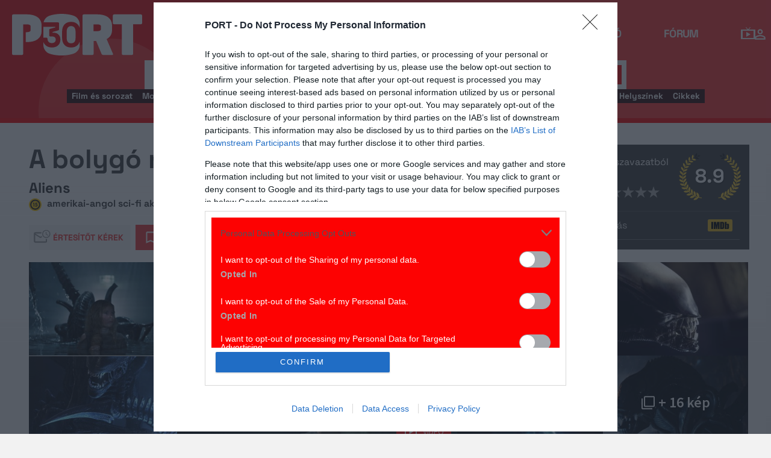

--- FILE ---
content_type: text/html; charset=UTF-8
request_url: https://port.hu/adatlap/film/tv/a-bolygo-neve-halal-aliens/movie-6346?token=0490e94da2e52eb4caea6376806af962
body_size: 44083
content:
<!DOCTYPE html>
<html lang="hu"
      xmlns:og="http://ogp.me/ns#"
      xmlns:fb="http://www.facebook.com/2008/fbml">
    <head prefix="og: http://ogp.me/ns#">
    <script type="text/javascript">
        const addEListener = window.addEventListener;
        const sTimeout = window.setTimeout;
        const DCL = 'DOMContentLoaded';
    </script>

        <link rel="manifest" href="/OneSignal/manifest.json">
    <meta charset="UTF-8">
            <meta name="viewport" content="width=device-width, initial-scale=1">
                
    <meta http-equiv="X-UA-Compatible" content="IE=11">
    <meta name="google-site-verification" content="tMfB8j6tfvQ-e9NkrLE3W95kDTpTnHtdhEi_19trTWY" />
    <meta name="apple-itunes-app" content="app-id=541579449">
    <meta name="google-play-app" content="app-id=com.portdata.tv">
    <meta name="facebook-domain-verification" content="j50i7kw74b6srl5qzhabtc8g6le2rw" />
    <meta property="og:site_name" content="PORT.hu" />
    <meta property="og:title" content="A bolygó neve: Halál" />
    <meta name="robots" content="index, follow, noai, noimageai">

            <meta property="og:url" content="http://port.hu/adatlap/film/tv/a-bolygo-neve-halal-aliens/movie-6346?token=0490e94da2e52eb4caea6376806af962">
    
    <meta name="referrer" content="no-referrer-when-downgrade">
    <meta name="msapplication-square70x70logo" content="/favicons24/windows-tile-70x70.png">
<meta name="msapplication-square150x150logo" content="/favicons24/windows-tile-150x150.png">
<meta name="msapplication-square310x310logo" content="/favicons24/windows-tile-310x310.png">
<meta name="msapplication-TileImage" content="/favicons24/windows-tile-144x144.png">
<meta name="msapplication-TileColor" content="#EF3B39">
<link rel="apple-touch-icon-precomposed" sizes="152x152" href="/favicons24/apple-touch-icon-152x152-precomposed.png">
<link rel="apple-touch-icon-precomposed" sizes="120x120" href="/favicons24/apple-touch-icon-120x120-precomposed.png">
<link rel="apple-touch-icon-precomposed" sizes="76x76" href="/favicons24/apple-touch-icon-76x76-precomposed.png">
<link rel="apple-touch-icon-precomposed" sizes="60x60" href="/favicons24/apple-touch-icon-60x60-precomposed.png">
<link rel="apple-touch-icon-precomposed" sizes="144x144" href="/favicons24/apple-touch-icon-144x144-precomposed.png">
<link rel="apple-touch-icon-precomposed" sizes="114x114" href="/favicons24/apple-touch-icon-114x114-precomposed.png">
<link rel="apple-touch-icon-precomposed" sizes="72x72" href="/favicons24/apple-touch-icon-72x72-precomposed.png">
<link rel="apple-touch-icon" sizes="57x57" href="/favicons24/apple-touch-icon.png">
<link rel="icon" sizes="228x228" href="/favicons24/coast-icon-228x228.png">
<link rel="shortcut icon" href="/favicons24/favicon.ico">
<link rel="icon" type="image/png" sizes="64x64" href="/favicons24/favicon.png">
    <meta name="csrf-param" content="_csrf">
<meta name="csrf-token" content="3xn2x_DFX4H7z9NFOdpdzWWEZjUlLD6kuDDWdYYp37WnfJqPsYovx872nA9hhRSjIttVB1RzRpHsXrEjzmiK0w==">
    <title>A bolygó neve: Halál</title>

    <meta property="og:type" content="video.movie">
<meta property="og:title" content="A bolygó neve: Halál">
<meta property="description" content="57 évvel később egy mentőhajó talál rá Ripleyre (Sigourney Weaver), akinek az utolsó pillanatba sikerült megmenekülnie. Hazaérkezvén megtudja, hogy annak idején egy emberi kolóniát telepítettek arra a bolygóra, ahol megtámadta őket az ismeretlen szörnyeteg. Miután a földi kutatóbázis minden kapcsolatot elveszített az odatelepített emberekkel, Ripley-t egy sereg felfegyverzett harcos kíséretében visszaküldik a távoli bolygóra, hogy egyszer s mindenkorra leszámoljanak a félelmetes idegennel és megmentsék a túlélőket. De a landolás után nem sokkal elszabadul a pokol.">
<meta property="og:description" content="57 évvel később egy mentőhajó talál rá Ripleyre (Sigourney Weaver), akinek az utolsó pillanatba sikerült megmenekülnie. Hazaérkezvén megtudja, hogy annak idején egy emberi kolóniát telepítettek arra a bolygóra, ahol megtámadta őket az ismeretlen szörnyeteg. Miután a földi kutatóbázis minden kapcsolatot elveszített az odatelepített emberekkel, Ripley-t egy sereg felfegyverzett harcos kíséretében visszaküldik a távoli bolygóra, hogy egyszer s mindenkorra leszámoljanak a félelmetes idegennel és megmentsék a túlélőket. De a landolás után nem sokkal elszabadul a pokol.">
<meta property="title" content="A bolygó neve: Halál">
<meta property="video:release_date" content="1986">
<meta property="video:duration" content="137">
<meta property="video:actor" content="Sigourney Weaver">
<meta property="video:actor" content="Michael Biehn">
<meta property="video:actor" content="Lance Henriksen">
<meta property="video:actor" content="Bill Paxton">
<meta property="video:actor" content="Carrie Henn">
<meta property="video:actor" content="Paul Reiser">
<meta property="video:actor" content="William Hope">
<meta property="video:actor" content="Jenette Goldstein">
<meta property="og:image" content="https://media.port.hu/images/000/700/831.jpg">
<meta property="og:image" content="https://media.port.hu/images/000/700/834.jpg">
<meta property="og:image" content="https://media.port.hu/images/000/700/845.jpg">
<meta property="og:image" content="https://media.port.hu/images/000/700/840.jpg">
<meta property="og:image" content="https://media.port.hu/images/000/700/842.jpg">
<meta property="og:image" content="https://media.port.hu/images/000/096/637.jpg">
<meta property="og:image" content="https://media.port.hu/images/000/096/638.jpg">
<meta property="og:image" content="https://media.port.hu/images/000/096/636.jpg">
<meta property="og:image" content="https://media.port.hu/images/000/096/632.jpg">
<meta property="og:image" content="https://media.port.hu/images/000/096/635.jpg">
<meta property="og:image" content="https://media.port.hu/images/000/700/847.jpg">
<meta property="og:image" content="https://media.port.hu/images/000/700/833.jpg">
<meta property="og:image" content="https://media.port.hu/images/000/700/848.jpg">
<meta property="og:image" content="https://media.port.hu/images/000/700/827.jpg">
<meta property="og:image" content="https://media.port.hu/images/000/700/844.jpg">
<meta property="og:image" content="https://media.port.hu/images/000/096/634.jpg">
<meta property="og:image" content="https://media.port.hu/images/000/700/829.jpg">
<meta property="og:image" content="https://media.port.hu/images/000/700/838.jpg">
<meta property="og:image" content="https://media.port.hu/images/000/096/633.jpg">
<meta property="og:image" content="https://media.port.hu/images/000/096/631.jpg">
<meta property="og:image" content="https://media.port.hu/images/000/700/824.jpg">
<meta property="og:image" content="https://media.port.hu/images/000/700/837.jpg">
<meta property="og:image" content="https://media.port.hu/images/000/700/841.jpg">
<link href="http://port.hu/adatlap/film/tv/a-bolygo-neve-halal-aliens/movie-6346/amp" rel="amphtml">
<link href="https://media.port.hu/assets/prod/88bb7c7e0b0f2d2d5d787dc13f18edfb/css/bootstrap.min.css?v=1768214302" rel="stylesheet">
<link href="/css/global.css?v=1768214150" rel="stylesheet">
<link href="/css/layout.css?v=1768214149" rel="stylesheet">
<link href="https://media.port.hu/assets/prod/845e7cacf9970ca76adae53f9bd8c019/dist/assets/owl.carousel.min.css?v=1768214302" rel="stylesheet">
<link href="/css/interstitial.css?v=1768214148" rel="stylesheet">
<link href="/css/carousel.css?v=1768214144" rel="stylesheet">
<link href="/css/endpage.css?v=1768214150" rel="stylesheet">
<link href="/css/widgets/related-content.css?v=1768214157" rel="stylesheet">
<link href="/css/movie.css?v=1768214151" rel="stylesheet">
<link href="/css/widgets/feedback-widget.css?v=1768214156" rel="stylesheet">
<link href="/css/comments.css?v=1768214145" rel="stylesheet">
<link href="/css/widgets/cinemalist.css?v=1768214155" rel="stylesheet">
<link href="https://media.port.hu/assets/prod/f7338e5f17a196e265ab76e502acc52f/css/typeahead.min.css?v=1768214302" rel="stylesheet">
<link href="https://media.port.hu/assets/prod/f7338e5f17a196e265ab76e502acc52f/css/typeahead-kv.min.css?v=1768214302" rel="stylesheet">
<link href="https://media.port.hu/assets/prod/284e92008d6ada3f5652cedbf5603cf6/css/kv-widgets.min.css?v=1768214302" rel="stylesheet">
<link href="/css/passport-login.css?v=1768214151" rel="stylesheet">
<script>
    var portPage = {
        section : "tv",
        type : "film",
        tid: "pt17,pt37,pt30",
        canSubscribeOlimpiaNoti: false
    };
    
__passportHeader_config={"INDAPASS_URL":"https:\/\/indapass.hu\/","HEADER_URL":"https:\/\/indapass.hu\/jsfejlec2\/","LOGIN_URL":"https:\/\/daemon.indapass.hu\/http\/login","NOTI_URL":"https:\/\/noti.inda.hu\/","IDENT_URL":"https:\/\/management.ident.indapass.hu\/","partner_id":"port","loggedIn":false,"nick":false,"avatar":false,"hint":"https:\/\/indapass.hu\/static\/logo.php?h=0uNlveFM9o2uTA9KJGTMdg%3D%3D&type=spacer","hasFacebook":false,"providerExpired":false,"irresponsive":false,"miniHeader":true,"cookiePolicy":{"enabled":false,"text":"Friss <a id=\"_iph_cp_privacy\" href=\"\/adatvedelem\" target=\"_blank\">adatkezel\u00e9si  t\u00e1j\u00e9koztat\u00f3nkban<\/a> megtal\u00e1lod, hogyan gondoskodunk adataid  v\u00e9delm\u00e9r\u0151l. Oldalainkon HTTP-s\u00fctiket haszn\u00e1lunk a jobb m\u0171k\u00f6d\u00e9s\u00e9rt."},"links":{"loggedIn":[]},"disableNoti":true};
window.typeahead_7864e59a = {"highlight":true};
</script><link href="/img/prtre.css?v=1731927334" rel="stylesheet">
    <!-- Google Tag Manager -->
    <script>(function(w,d,s,l,i){w[l]=w[l]||[];w[l].push({'gtm.start':
    new Date().getTime(),event:'gtm.js'});var f=d.getElementsByTagName(s)[0],
    j=d.createElement(s),dl=l!='dataLayer'?'&l='+l:'';j.async=true;j.src=
    'https://www.googletagmanager.com/gtm.js?id='+i+dl;f.parentNode.insertBefore(j,f);
    })(window,document,'script','dataLayer','GTM-MNRSXGM');</script>
    <!-- End Google Tag Manager -->
        <!-- smart lazy -->
    <script type="text/javascript" src="//lib.wtg-ads.com/publisher/port.hu/add257a12dd60063ee4a.js" async></script>
    <!-- server: ptfr2 -->
    <script>
    //user adatok átadása javascriptbe
    var userIsGuest = true;var userId = false;    </script>

        <script type="text/javascript">
        var customTarget = '&';
        __passportIdentConfig = {
            // Ident elérhetősége
            IDENT_URL: "//management.ident.indapass.hu/",
            // Ident tag
            tid: 'pt17,pt37,pt30'
        };
    </script>
    <meta name="logcustomtarget" content="1"/>

  <!-- InMobi Choice. Consent Manager Tag v3.0 (for TCF 2.2) -->
<script type="text/javascript" async=true>
(function() {
  var host = 'port.hu';
  var element = document.createElement('script');
  var firstScript = document.getElementsByTagName('script')[0];
  var url = 'https://cmp.inmobi.com'
    .concat('/choice/', '4z9XXyvnuPTjK', '/', host, '/choice.js?tag_version=V3');
  var uspTries = 0;
  var uspTriesLimit = 3;
  element.async = true;
  element.type = 'text/javascript';
  element.src = url;

  firstScript.parentNode.insertBefore(element, firstScript);

  function makeStub() {
    var TCF_LOCATOR_NAME = '__tcfapiLocator';
    var queue = [];
    var win = window;
    var cmpFrame;

    function addFrame() {
      var doc = win.document;
      var otherCMP = !!(win.frames[TCF_LOCATOR_NAME]);

      if (!otherCMP) {
        if (doc.body) {
          var iframe = doc.createElement('iframe');

          iframe.style.cssText = 'display:none';
          iframe.name = TCF_LOCATOR_NAME;
          doc.body.appendChild(iframe);
        } else {
          setTimeout(addFrame, 5);
        }
      }
      return !otherCMP;
    }

    function tcfAPIHandler() {
      var gdprApplies;
      var args = arguments;

      if (!args.length) {
        return queue;
      } else if (args[0] === 'setGdprApplies') {
        if (
          args.length > 3 &&
          args[2] === 2 &&
          typeof args[3] === 'boolean'
        ) {
          gdprApplies = args[3];
          if (typeof args[2] === 'function') {
            args[2]('set', true);
          }
        }
      } else if (args[0] === 'ping') {
        var retr = {
          gdprApplies: gdprApplies,
          cmpLoaded: false,
          cmpStatus: 'stub'
        };

        if (typeof args[2] === 'function') {
          args[2](retr);
        }
      } else {
        if(args[0] === 'init' && typeof args[3] === 'object') {
          args[3] = Object.assign(args[3], { tag_version: 'V3' });
        }
        queue.push(args);
      }
    }

    function postMessageEventHandler(event) {
      var msgIsString = typeof event.data === 'string';
      var json = {};

      try {
        if (msgIsString) {
          json = JSON.parse(event.data);
        } else {
          json = event.data;
        }
      } catch (ignore) {}

      var payload = json.__tcfapiCall;

      if (payload) {
        window.__tcfapi(
          payload.command,
          payload.version,
          function(retValue, success) {
            var returnMsg = {
              __tcfapiReturn: {
                returnValue: retValue,
                success: success,
                callId: payload.callId
              }
            };
            if (msgIsString) {
              returnMsg = JSON.stringify(returnMsg);
            }
            if (event && event.source && event.source.postMessage) {
              event.source.postMessage(returnMsg, '*');
            }
          },
          payload.parameter
        );
      }
    }

    while (win) {
      try {
        if (win.frames[TCF_LOCATOR_NAME]) {
          cmpFrame = win;
          break;
        }
      } catch (ignore) {}

      if (win === window.top) {
        break;
      }
      win = win.parent;
    }
    if (!cmpFrame) {
      addFrame();
      win.__tcfapi = tcfAPIHandler;
      win.addEventListener('message', postMessageEventHandler, false);
    }
  };

  makeStub();

  function makeGppStub() {
    const CMP_ID = 10;
    const SUPPORTED_APIS = [
      '2:tcfeuv2',
      '6:uspv1',
      '7:usnatv1',
      '8:usca',
      '9:usvav1',
      '10:uscov1',
      '11:usutv1',
      '12:usctv1'
    ];

    window.__gpp_addFrame = function (n) {
      if (!window.frames[n]) {
        if (document.body) {
          var i = document.createElement("iframe");
          i.style.cssText = "display:none";
          i.name = n;
          document.body.appendChild(i);
        } else {
          window.setTimeout(window.__gpp_addFrame, 10, n);
        }
      }
    };
    window.__gpp_stub = function () {
      var b = arguments;
      __gpp.queue = __gpp.queue || [];
      __gpp.events = __gpp.events || [];

      if (!b.length || (b.length == 1 && b[0] == "queue")) {
        return __gpp.queue;
      }

      if (b.length == 1 && b[0] == "events") {
        return __gpp.events;
      }

      var cmd = b[0];
      var clb = b.length > 1 ? b[1] : null;
      var par = b.length > 2 ? b[2] : null;
      if (cmd === "ping") {
        clb(
          {
            gppVersion: "1.1", // must be “Version.Subversion”, current: “1.1”
            cmpStatus: "stub", // possible values: stub, loading, loaded, error
            cmpDisplayStatus: "hidden", // possible values: hidden, visible, disabled
            signalStatus: "not ready", // possible values: not ready, ready
            supportedAPIs: SUPPORTED_APIS, // list of supported APIs
            cmpId: CMP_ID, // IAB assigned CMP ID, may be 0 during stub/loading
            sectionList: [],
            applicableSections: [-1],
            gppString: "",
            parsedSections: {},
          },
          true
        );
      } else if (cmd === "addEventListener") {
        if (!("lastId" in __gpp)) {
          __gpp.lastId = 0;
        }
        __gpp.lastId++;
        var lnr = __gpp.lastId;
        __gpp.events.push({
          id: lnr,
          callback: clb,
          parameter: par,
        });
        clb(
          {
            eventName: "listenerRegistered",
            listenerId: lnr, // Registered ID of the listener
            data: true, // positive signal
            pingData: {
              gppVersion: "1.1", // must be “Version.Subversion”, current: “1.1”
              cmpStatus: "stub", // possible values: stub, loading, loaded, error
              cmpDisplayStatus: "hidden", // possible values: hidden, visible, disabled
              signalStatus: "not ready", // possible values: not ready, ready
              supportedAPIs: SUPPORTED_APIS, // list of supported APIs
              cmpId: CMP_ID, // list of supported APIs
              sectionList: [],
              applicableSections: [-1],
              gppString: "",
              parsedSections: {},
            },
          },
          true
        );
      } else if (cmd === "removeEventListener") {
        var success = false;
        for (var i = 0; i < __gpp.events.length; i++) {
          if (__gpp.events[i].id == par) {
            __gpp.events.splice(i, 1);
            success = true;
            break;
          }
        }
        clb(
          {
            eventName: "listenerRemoved",
            listenerId: par, // Registered ID of the listener
            data: success, // status info
            pingData: {
              gppVersion: "1.1", // must be “Version.Subversion”, current: “1.1”
              cmpStatus: "stub", // possible values: stub, loading, loaded, error
              cmpDisplayStatus: "hidden", // possible values: hidden, visible, disabled
              signalStatus: "not ready", // possible values: not ready, ready
              supportedAPIs: SUPPORTED_APIS, // list of supported APIs
              cmpId: CMP_ID, // CMP ID
              sectionList: [],
              applicableSections: [-1],
              gppString: "",
              parsedSections: {},
            },
          },
          true
        );
      } else if (cmd === "hasSection") {
        clb(false, true);
      } else if (cmd === "getSection" || cmd === "getField") {
        clb(null, true);
      }
      //queue all other commands
      else {
        __gpp.queue.push([].slice.apply(b));
      }
    };
    window.__gpp_msghandler = function (event) {
      var msgIsString = typeof event.data === "string";
      try {
        var json = msgIsString ? JSON.parse(event.data) : event.data;
      } catch (e) {
        var json = null;
      }
      if (typeof json === "object" && json !== null && "__gppCall" in json) {
        var i = json.__gppCall;
        window.__gpp(
          i.command,
          function (retValue, success) {
            var returnMsg = {
              __gppReturn: {
                returnValue: retValue,
                success: success,
                callId: i.callId,
              },
            };
            event.source.postMessage(msgIsString ? JSON.stringify(returnMsg) : returnMsg, "*");
          },
          "parameter" in i ? i.parameter : null,
          "version" in i ? i.version : "1.1"
        );
      }
    };
    if (!("__gpp" in window) || typeof window.__gpp !== "function") {
      window.__gpp = window.__gpp_stub;
      window.addEventListener("message", window.__gpp_msghandler, false);
      window.__gpp_addFrame("__gppLocator");
    }
  };

  makeGppStub();

  var uspStubFunction = function() {
    var arg = arguments;
    if (typeof window.__uspapi !== uspStubFunction) {
      setTimeout(function() {
        if (typeof window.__uspapi !== 'undefined') {
          window.__uspapi.apply(window.__uspapi, arg);
        }
      }, 500);
    }
  };

  var checkIfUspIsReady = function() {
    uspTries++;
    if (window.__uspapi === uspStubFunction && uspTries < uspTriesLimit) {
      console.warn('USP is not accessible');
    } else {
      clearInterval(uspInterval);
    }
  };

  if (typeof window.__uspapi === 'undefined') {
    window.__uspapi = uspStubFunction;
    var uspInterval = setInterval(checkIfUspIsReady, 6000);
  }
})();
</script>
<!-- End InMobi Choice. Consent Manager Tag v3.0 (for TCF 2.2) -->

    <!-- Hotjar Tracking Code for https://port.hu/ -->
    <script>
        (function(h,o,t,j,a,r){
            h.hj=h.hj||function(){(h.hj.q=h.hj.q||[]).push(arguments)};
            h._hjSettings={hjid:2063429,hjsv:6};
            a=o.getElementsByTagName('head')[0];
            r=o.createElement('script');r.async=1;
            r.src=t+h._hjSettings.hjid+j+h._hjSettings.hjsv;
            a.appendChild(r);
        })(window,document,'https://static.hotjar.com/c/hotjar-','.js?sv=');
    </script><script type="text/javascript" src="//indexhu.adocean.pl/files/js/ado.js"></script>
<script type="text/javascript">
    window.adocf = {};
    window.adocf.useDOMContentLoaded = true;
        var tagStr = document.querySelector('meta[name="keywords"]') ? document.querySelector('meta[name="keywords"]').getAttribute("content").replace(/\s/g, '') : "";

    /* (c)AdOcean 2003-2020 */
    if(typeof ado!=="object"){ado={};ado.config=ado.preview=ado.placement=ado.master=ado.slave=function(){};ado.blocked=true}
    ado.config({mode: "new", xml: false, consent: true, characterEncoding: true, attachReferrer: true, fpc: "auto", defaultServer: "indexhu.adocean.pl", cookieDomain: "SLD"});
    ado.preview({enabled: true});

            /* (c)AdOcean 2003-2020, MASTER: DFeX67C6N2Paw2vtsI5Lcx3vkYqxyKcV4y.d3i4.uNn.L7 */
        ado.master({id: "DFeX67C6N2Paw2vtsI5Lcx3vkYqxyKcV4y.d3i4.uNn.L7", server: "indexhu.adocean.pl", vars: typeof customTarget !== "undefined" ? customTarget : '', keys: tagStr });
    </script>

<script type="module">
    window.iap_zones = window.iap_zones || [];
    document.addEventListener('DOMContentLoaded', async () => {
    const { Loader } = await (await import("https://iap.cdn.indexvas.hu/Scripts.js")).default;
    setTimeout(() => {
    window.ADOLoader = new Loader({
        "debug": false,
        "stat": true,
        "engine": "AdOcean",
        "master": "DFeX67C6N2Paw2vtsI5Lcx3vkYqxyKcV4y.d3i4.uNn.L7",
        "customTarget": typeof customTarget !== "undefined" ? customTarget : '',
        "keywords": tagStr
    })
}, 1000);
})
</script>
</head>
<body class="device_desktop ">
    <!-- Google Tag Manager (noscript) -->
    <noscript><iframe src="https://www.googletagmanager.com/ns.html?id=GTM-MNRSXGM"
    height="0" width="0" style="display:none;visibility:hidden"></iframe></noscript>
    <!-- End Google Tag Manager (noscript) -->

    <div id="fb-root"></div>
    <script>(function(d, s, id) {
    var js, fjs = d.getElementsByTagName(s)[0];
    if (d.getElementById(id)) return;
    js = d.createElement(s); js.id = id;
    js.src = "//connect.facebook.net/hu_HU/sdk.js#xfbml=1&version=v2.8";
    fjs.parentNode.insertBefore(js, fjs);
    }(document, 'script', 'facebook-jssdk'));</script>



<div class="wrap">
    <header>
    <div class="circle circle--large"></div>
    <div class="circle circle--small"></div>
    <nav class="navigation">
    <div class="navigation__logo">
      <a href="/">
        <img src="/img/2024/icons/icon-logo-30.svg" alt="port-logo" class="navigation__logo--icon" />
      </a>
      <span class="navigation__logo--text">A KultPont</span>
    </div>
    <div class="navigation__links">
            <a href="/tv" class="navigation__links--text active-page">TV</a>
            <a href="/film" class="navigation__links--text">Film</a>
            <a href="/port-magazin" class="navigation__links--text">Magazin</a>
            <a href="/koncert-zene" class="navigation__links--text">Zene</a>
            <a href="/kult" class="navigation__links--text">Kult</a>
            <a href="/jegy" class="navigation__links--text">Jegy</a>
            <a href="/radio" class="navigation__links--text">Rádió</a>
            <a href="/forum" class="navigation__links--text">Fórum</a>
        </div>
    <div class="navigation__buttons">
      <div class="navigation__buttons--button" id="navSbutton">
        <img src="/img/2024/icons/search.svg" alt="Search">
      </div>
      <div class="navigation__buttons--button">
        <!--<img src="/img/2024/icons/more.svg" alt="More">-->
		<a href="/tv" title="TV-oldal" id="tvmus"></a>
      </div>
            <div class="navigation__buttons--button" id="iPassHolder">
		<div id="passportHeader"></div>
        <!--<img src="/img/2024/icons/profile.svg" alt="Profile">-->
      </div>
    </div>
  </nav>
    <a class="adv-kapu">
    <section class="polygon">

</section>
    </a>
    <div class="search animated">
    <form id="w5" class="highlighted-searchbar search__layer" action="/kereso" method="get">    <label for="searchInput" class="searchbar">
		<input type="hidden" name="type" id="type" value="movie">
        <img src="/img/2024/icons/search-input.svg" alt="Search icon" class="search__layer--icon">
        <div class="form-group field-highlighted-search">

<div><input type="text" id="highlighted-search" class="search__layer--input form-control" name="q" placeholder="Keresel valamit?" autocomplete="off" data-krajee-typeahead="typeahead_7864e59a"></div>

<div class="help-block"></div>
</div>        <button type="submit" class="search__layer--btn">Keresés</button>
    </label>
    </form>    <div class="search__tags">
                    <a href="/kereso?type=movie&q=" class=" search__tags--element">Film és sorozat</a>
                    <a href="/programkereso/mozi-idorendben" class=" search__tags--element">Moziműsor</a>
                    <a href="/kereso?type=person&q=" class=" search__tags--element">Színész és alkotó</a>
                    <a href="/kereso?type=directing&q=" class=" search__tags--element">Színdarab</a>
                    <a href="/programkereso/szinhaz" class=" search__tags--element">Színházműsor</a>
                    <a href="/programkereso/zene" class=" search__tags--element">Koncert</a>
                    <a href="/programkereso/fesztival" class=" search__tags--element">Fesztivál</a>
                    <a href="/programkereso/kiallitas" class=" search__tags--element">Kiállítások</a>
                    <a href="/programkereso/egyeb" class=" search__tags--element">Egyéb események</a>
                    <a href="/kereso?type=place&q=" class=" search__tags--element">Helyszínek</a>
                    <a href="/kereso?type=article&q=" class=" search__tags--element">Cikkek</a>
            </div>
</div>
</header>
<script>
function helpPassLayer(){document.getElementsByClassName("navigation")[0].style.zIndex="6";}
var checkIndPass = setInterval(function(){if(document.getElementById("icon-user")){document.getElementById("icon-user").addEventListener("click", helpPassLayer); clearInterval(checkIndPass);}}, 500);
function sTop() {window.scrollTo({top: 0, behavior: 'smooth'});}
document.getElementById("navSbutton").addEventListener("click", sTop);
var headerObj = document.getElementsByTagName("header")[0];
var headerHeight = headerObj.offsetHeight;
var mainFrame = document.getElementsByClassName("wrap")[0];
function slimHeader(){
	if(headerObj.classList.value.search("kapubanner")==-1){
		var weDo = window.pageYOffset || document.documentElement.scrollTop;
		if(weDo>headerHeight){
			mainFrame.style.paddingTop = headerHeight+'px';
			headerObj.classList.add("slim");
		}else{
			mainFrame.style.paddingTop ='0px';
			headerObj.classList.remove("slim");
		}
	}else{
		mainFrame.style.paddingTop ='0px';
		headerObj.classList.remove("slim");
		window.removeEventListener("click", slimHeader);
	}
}
window.addEventListener("scroll", slimHeader);
</script>
    <div class="container css-table tv">
        
<script>fbPageOptions = {header: '<div class="fb_port_header"><span class="fb_port_close" onclick="fb.end();">bezárás</span></div>'};</script>

<script type="application/ld+json">
            {"@context":"http://schema.org","@type":"Movie","name":"A bolygó neve: Halál","description":"57 évvel később egy mentőhajó talál rá Ripleyre (Sigourney Weaver), akinek az utolsó pillanatba sikerült megmenekülnie. Hazaérkezvén megtudja, hogy annak idején egy emberi kolóniát telepítettek arra a bolygóra, ahol megtámadta őket az ismeretlen szörnyeteg. Miután a földi kutatóbázis minden kapcsolatot elveszített az odatelepített emberekkel, Ripley-t egy sereg felfegyverzett harcos kíséretében visszaküldik a távoli bolygóra, hogy egyszer s mindenkorra leszámoljanak a félelmetes idegennel és megmentsék a túlélőket. De a landolás után nem sokkal elszabadul a pokol.","genre":"sci-fi akciófilm","dateCreated":"2018-04-21T21:19:45+0200","aggregateRating":{"@type":"AggregateRating","ratingValue":8.9,"ratingCount":821,"itemReviewed":{"@type":"Movie","name":"A bolygó neve: Halál","image":{"@type":"ImageObject","url":"https://media.port.hu/images/000/700/831.jpg"}},"worstRating":1,"bestRating":10},"duration":"PT137M","contentRating":15,"countryOfOrigin":[{"@type":"Country","name":"amerikai"},{"@type":"Country","name":"angol"}],"actor":[{"@type":"Person","name":"Sigourney Weaver","sameAs":"http://port.hu/adatlap/szemely/sigourney-weaver/person-6343"},{"@type":"Person","name":"Michael Biehn","sameAs":"http://port.hu/adatlap/szemely/michael-biehn/person-7077"},{"@type":"Person","name":"Lance Henriksen","sameAs":"http://port.hu/adatlap/szemely/lance-henriksen/person-4907"},{"@type":"Person","name":"Bill Paxton","sameAs":"http://port.hu/adatlap/szemely/bill-paxton/person-2634"},{"@type":"Person","name":"Carrie Henn","sameAs":"http://port.hu/adatlap/szemely/carrie-henn/person-12137"},{"@type":"Person","name":"Paul Reiser","sameAs":"http://port.hu/adatlap/szemely/paul-reiser/person-12138"},{"@type":"Person","name":"William Hope","sameAs":"http://port.hu/adatlap/szemely/william-hope/person-191559"},{"@type":"Person","name":"Jenette Goldstein","sameAs":"http://port.hu/adatlap/szemely/jenette-goldstein/person-167223"}],"image":{"@type":"ImageObject","url":"https://media.port.hu/images/000/700/831.jpg"},"director":[{"@type":"Person","name":"James Cameron","sameAs":"http://port.hu/adatlap/szemely/james-cameron/person-787"}],"producer":[{"@type":"Person","name":"Gale Anne Hurd","sameAs":"http://port.hu/adatlap/szemely/gale-anne-hurd/person-20492"}]}    </script>


<div class="container endpage site-container document">
    

    <div class="row full-container document">
        <div class="document-main-top">
            <div class="document-main">
                <div class="title">
                    <h1>
                                                    A bolygó neve: Halál                                            </h1>
                </div>
                <!-- /title -->

                <div class="details">
                    
                                                                <div class="original-title">
                            <small>
                                Aliens                            </small>
                        </div>
                    
                    <!-- summary -->
                    <div class="summary">
                        
                                                    <img class="icon age-limit" src="/img/agelimit/vector/15_age_icon_black.svg" alt="15 éven aluliak számára nem ajánlott" title="15 éven aluliak számára nem ajánlott"> <span>amerikai-angol sci-fi akciófilm, 137 perc, 1986</span>
                                            </div>
                    <!-- /summary -->
                </div>
                <div class="user-line social-box">
                    <ul class="social-list">
                        <li>
                            <a href="#" class="port-btn icon mail-reminder " data-caption="Kérek értesítőt" data-toggleurl="/felhasznalo/portam/reminder-toggle" data-entity_id="movie-6346"> Értesítőt kérek</a>
                        </li>
                        <li>
                            <a class="port-btn red icon watchlist  toggle-text" href="#" data-toggleurl="/felhasznalo/portam/watchlist-toggle" data-entity_id="movie-6346">Bakancslista</a>
                        </li>
                        <li>
                            <a href="//www.facebook.com/share.php?u=http://port.hu/adatlap/film/tv/a-bolygo-neve-halal-aliens/movie-6346&title=A bolygó neve: Halál" class="port-btn share-fb" target="_blank">Megosztom</a>
                        </li>
                        <li>
                            <a href="#" class="port-btn share-whatsapp" data-title="A bolygó neve: Halál" data-url="http://port.hu/adatlap/film/tv/a-bolygo-neve-halal-aliens/movie-6346" title="Küldés Whatsappon"></a>
                        </li>
                        <li>
                            <a href="#" class="port-btn share-viber" data-title="A bolygó neve: Halál" data-url="http://port.hu/adatlap/film/tv/a-bolygo-neve-halal-aliens/movie-6346" title="Küldés Viberen"></a>
                        </li>
                        <li>
                            <a href="mailto:?subject=A+bolyg%C3%B3+neve%3A+Hal%C3%A1l&body=A+bolyg%C3%B3+neve%3A+Hal%C3%A1l%3Cbr%2F%3E%3Ca+href%3D%22http%3A%2F%2Fport.hu%2Fadatlap%2Ffilm%2Ftv%2Fa-bolygo-neve-halal-aliens%2Fmovie-6346%22+target%3D%22_blank%22%3Ehttp%3A%2F%2Fport.hu%2Fadatlap%2Ffilm%2Ftv%2Fa-bolygo-neve-halal-aliens%2Fmovie-6346%3C%2Fa%3E</a>" class="port-btn share-email" title="Küldés e-mailben"></a>
                        </li>
                    </ul>
                </div>
            </div>

            <div class="end-page-side-box dark-grey">
                                
<!-- vote -->
<a name="vote-box"></a>
<div class="vote-box ">
            <div class="laurel laur-bg">
            <div class="vote_average laurel laur9" data-value="8.9"></div>
        </div>
    
    <h2 class="title">Értékelés:</h2>
    <div class="vote_desc" data-text="821 szavazatból">
                    821 szavazatból
            </div>

    <div class="vote_stars">
        <span>Szerinted?</span>
        <ul class="stars">
                            <li data-id="1" data-entity_id="movie-6346" >
                    <a href="#">&nbsp;</a>
                </li>
                            <li data-id="2" data-entity_id="movie-6346" >
                    <a href="#">&nbsp;</a>
                </li>
                            <li data-id="3" data-entity_id="movie-6346" >
                    <a href="#">&nbsp;</a>
                </li>
                            <li data-id="4" data-entity_id="movie-6346" >
                    <a href="#">&nbsp;</a>
                </li>
                            <li data-id="5" data-entity_id="movie-6346" >
                    <a href="#">&nbsp;</a>
                </li>
                            <li data-id="6" data-entity_id="movie-6346" >
                    <a href="#">&nbsp;</a>
                </li>
                            <li data-id="7" data-entity_id="movie-6346" >
                    <a href="#">&nbsp;</a>
                </li>
                            <li data-id="8" data-entity_id="movie-6346" >
                    <a href="#">&nbsp;</a>
                </li>
                            <li data-id="9" data-entity_id="movie-6346" >
                    <a href="#">&nbsp;</a>
                </li>
                            <li data-id="10" data-entity_id="movie-6346" >
                    <a href="#">&nbsp;</a>
                </li>
                    </ul>
    </div>
</div>
<!-- /vote -->
                
                <div class="dark-gray narrow" >
                    <a href="#comments" class="comments-num short">
                                                    <span class="num">597</span> hozzászólás
                                            </a>

                    
                                            <a class="logo-imdb pull-right" href="http://www.imdb.com/title/tt0090605/" target="_blank"></a>
                                        
                    
                </div>
                <hr class="dark-gray-separator"/>
                <div class="dark-gray" id="related-sidebox">
                                            
                                                                
                </div>
                <div class="complete-list-btn"><a href="" data-target="#related-sidebox">Minden cikk</a></div>
            </div>
        <!-- title -->
        </div>
        <div class="row">
            <section class=" desktop">
                          
            <div class="media-container full-width">
                                <div class="media-box noposter">
                    <a href="#" onclick="window.portGallery.openGallery('/galeria/a-bolygo-neve-halal/movie-6346?openwith=700848')" 
                    class="row open-gallery" style="background-image: url(https://media.port.hu/images/000/700/350x510/848.jpg)">
                    </a>
                    <a href="#" onclick="window.portGallery.openGallery('/galeria/a-bolygo-neve-halal/movie-6346?openwith=700847')" 
                    class="row open-gallery" style="background-image: url(https://media.port.hu/images/000/700/350x510/847.jpg)">
                    </a>
                </div>
            <!-- ha nincs poster, de több, mint 7 kép van -->

                                                <div class="media-box  ">
            <a href="#" onclick="window.portGallery.openGallery('/galeria/a-bolygo-neve-halal/movie-6346?openwith=700845')" 
            class="row image-wide open-gallery image-wide-normal" style="background-image: url(https://media.port.hu/images/000/700/774x435/845.jpg)">
                                </a>
                            <a href="#" onclick="window.portGallery.openGallery('/galeria/a-bolygo-neve-halal/movie-6346?openwith=903897')" class="media-video">
                    Videó
                </a>
                        </div>
                                                
                <div class="media-more">
                                    <a href="#" onclick="window.portGallery.openGallery('/galeria/a-bolygo-neve-halal/movie-6346?openwith=700844')"
                        class="row open-gallery"
                        style="background-image: url(https://media.port.hu/images/000/700/400x200/844.jpg)">
                        
                                                </a>
                                    <a href="#" onclick="window.portGallery.openGallery('/galeria/a-bolygo-neve-halal/movie-6346?openwith=700842')"
                        class="row open-gallery"
                        style="background-image: url(https://media.port.hu/images/000/700/400x200/842.jpg)">
                        
                                                </a>
                                    <a href="#" onclick="window.portGallery.openGallery('/galeria/a-bolygo-neve-halal/movie-6346?openwith=700841')"
                        class="row open-gallery"
                        style="background-image: url(https://media.port.hu/images/000/700/400x200/841.jpg)">
                        
                                                </a>
                                    <a href="#" onclick="window.portGallery.openGallery('/galeria/a-bolygo-neve-halal/movie-6346?openwith=700840')"
                        class="row open-gallery"
                        style="background-image: url(https://media.port.hu/images/000/700/400x200/840.jpg)">
                        
                                                    <span class="more-image-counter">+ 16  kép</span>
                                                    </a>
                                </div>

                            <div class="mobile-bottom">
                            <a href="#" onclick="window.portGallery.openGallery('/galeria/a-bolygo-neve-halal/movie-6346?openwith=903897')" class="media-video-mobile">
                    Videó
                </a>
                                                <span class="more-image-counter-mobile">+ 22  kép</span>
                            </div>
            
            </div>
                                            <div class="topMargin advert">
                
                        <!-- (c)AdOcean 2003-2020, Port_TV_Aloldal_LB -->
                        <div id="adoceanindexhumgpjpwqfpy" data-id="adoceanindexhumgpjpwqfpy" class="iap iap--ado empty bg--transparent ">
                            <script class="iap-script">
                                window.iap_zones = window.iap_zones || [];
                                window.iap_zones.push({"id":"adoceanindexhumgpjpwqfpy","empty":true,"lazy":false,"quality":false,"masterless":false,"area":"Port_TV_Aloldal_LB","events":{"loaded":false,"visible":false,"viewed":false},"stat":{"site":"port","path":"\/adatlap\/film\/tv\/a-bolygo-neve-halal-aliens\/movie-6346?token=0490e94da2e52eb4caea6376806af962","type":"tv\/film"},"porthu":{"id":"adoceanindexhumgpjpwqfpy","section":"tv","type":"film","device":"desktop","zone":"superleaderboard"}});
                            </script>
                        </div>
                                </div>
                            <!-- main -->
                <div class="main-box" id="main-box">
                    <div class="row main-container">
                        <section class="row no-hr resp-side-box">

                        
                                                                                    
<!-- vote -->
<a name="vote-box"></a>
<div class="vote-box ">
            <div class="laurel laur-bg">
            <div class="vote_average laurel laur9" data-value="8.9"></div>
        </div>
    
    <h2 class="title">Értékelés:</h2>
    <div class="vote_desc" data-text="821 szavazatból">
                    821 szavazatból
            </div>

    <div class="vote_stars">
        <span>Szerinted?</span>
        <ul class="stars">
                            <li data-id="1" data-entity_id="movie-6346" >
                    <a href="#">&nbsp;</a>
                </li>
                            <li data-id="2" data-entity_id="movie-6346" >
                    <a href="#">&nbsp;</a>
                </li>
                            <li data-id="3" data-entity_id="movie-6346" >
                    <a href="#">&nbsp;</a>
                </li>
                            <li data-id="4" data-entity_id="movie-6346" >
                    <a href="#">&nbsp;</a>
                </li>
                            <li data-id="5" data-entity_id="movie-6346" >
                    <a href="#">&nbsp;</a>
                </li>
                            <li data-id="6" data-entity_id="movie-6346" >
                    <a href="#">&nbsp;</a>
                </li>
                            <li data-id="7" data-entity_id="movie-6346" >
                    <a href="#">&nbsp;</a>
                </li>
                            <li data-id="8" data-entity_id="movie-6346" >
                    <a href="#">&nbsp;</a>
                </li>
                            <li data-id="9" data-entity_id="movie-6346" >
                    <a href="#">&nbsp;</a>
                </li>
                            <li data-id="10" data-entity_id="movie-6346" >
                    <a href="#">&nbsp;</a>
                </li>
                    </ul>
    </div>
</div>
<!-- /vote -->
                                                        <div class="dark-gray narrow" >
                                <a href="#comments" class="comments-num short">
                                                                            <span class="num">597</span> hozzászólás
                                                                    </a>

                                
                                                                    <a class="logo-imdb pull-right" href="http://www.imdb.com/title/tt0090605/" target="_blank"></a>
                                                            </div>
                                                                                            </section>

                        
                        <!-- description -->
                        
                            <section class="row no-hr">
                                                                    <div class="description">
                                        <article>
                                            
                                                                                            57 évvel később egy mentőhajó talál rá Ripleyre (Sigourney Weaver), akinek az utolsó pillanatba sikerült megmenekülnie. Hazaérkezvén megtudja, hogy annak idején egy emberi kolóniát telepítettek arra a bolygóra, ahol megtámadta őket az ismeretlen szörnyeteg. Miután a földi kutatóbázis minden kapcsolatot elveszített az odatelepített emberekkel, Ripley-t egy sereg felfegyverzett harcos kíséretében visszaküldik a távoli bolygóra, hogy egyszer s mindenkorra leszámoljanak a félelmetes idegennel és megmentsék a túlélőket. De a landolás után nem sokkal elszabadul a pokol.                                                                                    </article>
                                    </div>
                                                            </section>

                        
                        <div class="description-bottom">
                            <div class="premier-info" style="width:60%">
                                
                                                                    <span class="distributor">
                                        Forgalmazó: Mokép                                    </span>
                                
                                <span class="distributor">
                                                                    </span>
                            </div>

                            <ul class="fb-actions">
                                <li class="fb-like"
                                    data-href="http://port.hu/adatlap/film/tv/a-bolygo-neve-halal-aliens/movie-6346"
                                    data-layout="button_count"
                                    data-action="recommend"
                                    data-show-faces="false"
                                    data-size="large">
                                </li>
                                <li class="fb-like"
                                    data-href="http://port.hu/adatlap/film/tv/a-bolygo-neve-halal-aliens/movie-6346"
                                    data-layout="button_count"
                                    data-action="like"
                                    data-show-faces="false"
                                    data-size="large">
                                </li>
                            </ul>
                        </div>

                        <!-- /description -->

                        

                                                <!-- seasonList-->
                                                <!-- /seasonList-->
                                                <div class="advert fix-advert">
                                                    </div>
                                                <!-- credits -->
                                                    <section class="row competitors">
                                <h2>Stáblista</h2>
                                <div class="cast">
                                    <!-- actors -->
                                    <div class="col-md-8 actors">
                                                                                    <h3>Szereplők</h3>

                                            
                                            <div class="role-container">
                                                                                            <div class="row role">
                                                    <div class="role-type actor">
                                                                                                                    <span class="person bold">
                                                                <a href="/adatlap/szemely/sigourney-weaver/person-6343" title="Sigourney Weaver">
                                                                                                                                            <img class="thumbnail" src="https://media.port.hu/images/001/660/100x100/855.webp" alt="Sigourney Weaver profilképe" />
                                                                                                                                        <span>Sigourney Weaver</span>
                                                                </a>
                                                            </span>
                                                                                                            </div>

                                                    <div class="role-type character">
                                                                                                                    <span>
                                                                Ellen Ripley                                                                                                                            </span>
                                                                                                            </div>
                                                </div>
                                                                                            <div class="row role">
                                                    <div class="role-type actor">
                                                                                                                    <span class="person bold">
                                                                <a href="/adatlap/szemely/michael-biehn/person-7077" title="Michael Biehn">
                                                                                                                                            <img class="thumbnail" src="https://media.port.hu/images/000/101/100x100/398.jpg" alt="Michael Biehn profilképe" />
                                                                                                                                        <span>Michael Biehn</span>
                                                                </a>
                                                            </span>
                                                                                                            </div>

                                                    <div class="role-type character">
                                                                                                                    <span>
                                                                Dwayne Hicks                                                                                                                            </span>
                                                                                                            </div>
                                                </div>
                                                                                            <div class="row role">
                                                    <div class="role-type actor">
                                                                                                                    <span class="person bold">
                                                                <a href="/adatlap/szemely/lance-henriksen/person-4907" title="Lance Henriksen">
                                                                                                                                            <img class="thumbnail" src="https://media.port.hu/images/000/079/100x100/194.jpg" alt="Lance Henriksen profilképe" />
                                                                                                                                        <span>Lance Henriksen</span>
                                                                </a>
                                                            </span>
                                                                                                            </div>

                                                    <div class="role-type character">
                                                                                                                    <span>
                                                                Bishop                                                                                                                            </span>
                                                                                                            </div>
                                                </div>
                                                                                            <div class="row role">
                                                    <div class="role-type actor">
                                                                                                                    <span class="person bold">
                                                                <a href="/adatlap/szemely/bill-paxton/person-2634" title="Bill Paxton">
                                                                                                                                            <img class="thumbnail" src="https://media.port.hu/images/000/085/100x100/268.jpg" alt="Bill Paxton profilképe" />
                                                                                                                                        <span>Bill Paxton</span>
                                                                </a>
                                                            </span>
                                                                                                            </div>

                                                    <div class="role-type character">
                                                                                                                    <span>
                                                                Hudson                                                                                                                            </span>
                                                                                                            </div>
                                                </div>
                                                                                            <div class="row role">
                                                    <div class="role-type actor">
                                                                                                                    <span class="person ">
                                                                <a href="/adatlap/szemely/carrie-henn/person-12137" title="Carrie Henn">
                                                                                                                                            <img class="thumbnail" src="https://media.port.hu/images/000/096/100x100/631.jpg" alt="Carrie Henn profilképe" />
                                                                                                                                        <span>Carrie Henn</span>
                                                                </a>
                                                            </span>
                                                                                                            </div>

                                                    <div class="role-type character">
                                                                                                                    <span>
                                                                Rebecca "Newt" Jorden                                                                                                                            </span>
                                                                                                            </div>
                                                </div>
                                                                                            <div class="row role">
                                                    <div class="role-type actor">
                                                                                                                    <span class="person ">
                                                                <a href="/adatlap/szemely/paul-reiser/person-12138" title="Paul Reiser">
                                                                                                                                            <img class="thumbnail" src="https://media.port.hu/images/000/102/100x100/290.jpg" alt="Paul Reiser profilképe" />
                                                                                                                                        <span>Paul Reiser</span>
                                                                </a>
                                                            </span>
                                                                                                            </div>

                                                    <div class="role-type character">
                                                                                                                    <span>
                                                                Carter Burke                                                                                                                            </span>
                                                                                                            </div>
                                                </div>
                                                                                            <div class="row role">
                                                    <div class="role-type actor">
                                                                                                                    <span class="person ">
                                                                <a href="/adatlap/szemely/william-hope/person-191559" title="William Hope">
                                                                                                                                            <span class="thumbnail no-img"></span>
                                                                                                                                        <span>William Hope</span>
                                                                </a>
                                                            </span>
                                                                                                            </div>

                                                    <div class="role-type character">
                                                                                                                    <span>
                                                                Gorman                                                                                                                            </span>
                                                                                                            </div>
                                                </div>
                                                                                            <div class="row role">
                                                    <div class="role-type actor">
                                                                                                                    <span class="person ">
                                                                <a href="/adatlap/szemely/jenette-goldstein/person-167223" title="Jenette Goldstein">
                                                                                                                                            <span class="thumbnail no-img"></span>
                                                                                                                                        <span>Jenette Goldstein</span>
                                                                </a>
                                                            </span>
                                                                                                            </div>

                                                    <div class="role-type character">
                                                                                                                    <span>
                                                                Vazquez közlegény                                                                                                                            </span>
                                                                                                            </div>
                                                </div>
                                                                                        </div>
                                                                            </div>
                                    <!-- /actors -->

                                    <!-- contributors -->
                                                                            <div class="col-md-4 creators ">
                                            <h3>Alkotók</h3>
                                            <ul>
                                                                                                    <li>
                                                        <label>rendező:</label>
                                                                                                                    <span class="bold">
                                                                <a href="/adatlap/szemely/james-cameron/person-787">
                                                                    <span class="itemprop">James Cameron</span>
                                                                </a>
                                                            </span>
                                                                                                            </li>
                                                                                                    <li>
                                                        <label>író:</label>
                                                                                                                    <span class="">
                                                                <a href="/adatlap/szemely/james-cameron/person-787">
                                                                    <span class="itemprop">James Cameron</span>
                                                                </a>
                                                            </span>
                                                                                                                    <span class="">
                                                                <a href="/adatlap/szemely/david-giler/person-119062">
                                                                    <span class="itemprop">David Giler</span>
                                                                </a>
                                                            </span>
                                                                                                                    <span class="">
                                                                <a href="/adatlap/szemely/walter-hill/person-9031">
                                                                    <span class="itemprop">Walter Hill</span>
                                                                </a>
                                                            </span>
                                                                                                            </li>
                                                                                                    <li>
                                                        <label>forgatókönyvíró:</label>
                                                                                                                    <span class="">
                                                                <a href="/adatlap/szemely/james-cameron/person-787">
                                                                    <span class="itemprop">James Cameron</span>
                                                                </a>
                                                            </span>
                                                                                                            </li>
                                                                                                    <li>
                                                        <label>operatőr:</label>
                                                                                                                    <span class="">
                                                                <a href="/adatlap/szemely/adrian-biddle/person-16035">
                                                                    <span class="itemprop">Adrian Biddle</span>
                                                                </a>
                                                            </span>
                                                                                                            </li>
                                                                                                    <li>
                                                        <label>díszlettervező:</label>
                                                                                                                    <span class="">
                                                                <a href="/adatlap/szemely/crispian-sallis/person-177437">
                                                                    <span class="itemprop">Crispian Sallis</span>
                                                                </a>
                                                            </span>
                                                                                                            </li>
                                                                                                    <li>
                                                        <label>jelmeztervező:</label>
                                                                                                                    <span class="">
                                                                <a href="/adatlap/szemely/emma-porteus/person-131384">
                                                                    <span class="itemprop">Emma Porteus</span>
                                                                </a>
                                                            </span>
                                                                                                            </li>
                                                                                                    <li>
                                                        <label>zene:</label>
                                                                                                                    <span class="">
                                                                <a href="/adatlap/szemely/james-horner/person-14251">
                                                                    <span class="itemprop">James Horner</span>
                                                                </a>
                                                            </span>
                                                                                                            </li>
                                                                                                    <li>
                                                        <label>producer:</label>
                                                                                                                    <span class="">
                                                                <a href="/adatlap/szemely/gale-anne-hurd/person-20492">
                                                                    <span class="itemprop">Gale Anne Hurd</span>
                                                                </a>
                                                            </span>
                                                                                                            </li>
                                                                                                    <li>
                                                        <label>executive producer:</label>
                                                                                                                    <span class="">
                                                                <a href="/adatlap/szemely/gordon-carroll/person-124262">
                                                                    <span class="itemprop">Gordon Carroll</span>
                                                                </a>
                                                            </span>
                                                                                                                    <span class="">
                                                                <a href="/adatlap/szemely/david-giler/person-119062">
                                                                    <span class="itemprop">David Giler</span>
                                                                </a>
                                                            </span>
                                                                                                                    <span class="">
                                                                <a href="/adatlap/szemely/walter-hill/person-9031">
                                                                    <span class="itemprop">Walter Hill</span>
                                                                </a>
                                                            </span>
                                                                                                            </li>
                                                                                                    <li>
                                                        <label>látványtervező:</label>
                                                                                                                    <span class="">
                                                                <a href="/adatlap/szemely/peter-lamont/person-128301">
                                                                    <span class="itemprop">Peter Lamont</span>
                                                                </a>
                                                            </span>
                                                                                                            </li>
                                                                                                    <li>
                                                        <label>vágó:</label>
                                                                                                                    <span class="">
                                                                <a href="/adatlap/szemely/ray-lovejoy/person-137429">
                                                                    <span class="itemprop">Ray Lovejoy</span>
                                                                </a>
                                                            </span>
                                                                                                            </li>
                                                                                            </ul>
                                        </div>
                                                                        <!-- /contributors -->
                                </div>

                                <div class="btn-on-hr full-cast-btn-wrapper hidden">
                                    <a href="javascript:;" class="full-cast-btn" data-closed="Stáblista mutatása" data-opened="Stáblista elrejtése">
                                        Stáblista mutatása                                    </a>
                                </div>
                            </section>
                                                <!-- /credits -->

                                                                        <div class="advert">
                            
                        <!-- (c)AdOcean 2003-2020, Port_TV_Aloldal_RB -->
                        <div id="adoceanindexhuwhnggrepfo" data-id="adoceanindexhuwhnggrepfo" class="iap iap--ado empty bg--transparent ">
                            <script class="iap-script">
                                window.iap_zones = window.iap_zones || [];
                                window.iap_zones.push({"id":"adoceanindexhuwhnggrepfo","empty":true,"lazy":true,"quality":false,"masterless":false,"area":"Port_TV_Aloldal_RB","events":{"loaded":false,"visible":false,"viewed":false},"stat":{"site":"port","path":"\/adatlap\/film\/tv\/a-bolygo-neve-halal-aliens\/movie-6346?token=0490e94da2e52eb4caea6376806af962","type":"tv\/film"},"porthu":{"id":"adoceanindexhuwhnggrepfo","section":"tv","type":"film","device":"desktop","zone":"roadblock_a"}});
                            </script>
                        </div>
                                            </div>
                                                                            <!-- articles -->
                            <section class="row related-bottom">
                                <h3>Kapcsolódó cikkek</h3>

                                <div class="row related-articles clip" data-visible-items="3">
                                                                            <article class="related-content " >
                                            
                                                                                            <a href="/cikk/mozi/8-talalmany-a-kedvenc-sci-fijeinkbol-amit-a-valo-eletben-is-elkeszitettek/article-119693" class="pull-left related-content-thumbnail" target="_top">
                                                    <img class="lazy" src="https://media.port.hu/images/001/770/20x11/683.webp" data-src="https://media.port.hu/images/001/770/476x268/683.webp" alt="8 találmány a kedvenc sci-fijeinkből, amit a való életben is elkészítettek">
                                                </a>
                                            
                                            <div class="related-content-details">
                                                <h3 class="title">
                                                    <a href="/cikk/mozi/8-talalmany-a-kedvenc-sci-fijeinkbol-amit-a-valo-eletben-is-elkeszitettek/article-119693" target="_top">
                                                        8 találmány a kedvenc sci-fijeinkből, amit a való életben is elkészítettek                                                    </a>
                                                </h3>
                                                <p class="description">
                                                    Ezeket a fantasztikus találmányokat először a vásznon láttuk, aztán a való életben is feltűntek.                                                </p>
                                                <label>
                                                                                                            <time datetime="2025-11-30">
                                                            2025. november 30.                                                        </time>
                                                                                                                                                                <span class="author">PORT</span>
                                                                                                    </label>
                                            </div>
                                        </article>
                                                                            <article class="related-content " >
                                            
                                                                                            <a href="/cikk/mozi/10-10-film-amikrol-te-sem-tudtad-hogy-ugyanabban-az-univerzumban-jatszodnak/article-111981" class="pull-left related-content-thumbnail" target="_top">
                                                    <img class="lazy" src="https://media.port.hu/images/001/717/20x11/247.webp" data-src="https://media.port.hu/images/001/717/476x268/247.webp" alt="10-10 film, amikről te sem tudtad, hogy ugyanabban az univerzumban játszódnak">
                                                </a>
                                            
                                            <div class="related-content-details">
                                                <h3 class="title">
                                                    <a href="/cikk/mozi/10-10-film-amikrol-te-sem-tudtad-hogy-ugyanabban-az-univerzumban-jatszodnak/article-111981" target="_top">
                                                        10-10 film, amikről te sem tudtad, hogy ugyanabban az univerzumban játszódnak                                                    </a>
                                                </h3>
                                                <p class="description">
                                                    A Transformerek Jason Voorheesszel, Ripley pedig egy meglepő börtönfilm szereplőivel is találkozhatott volna.                                                </p>
                                                <label>
                                                                                                            <time datetime="2025-05-08">
                                                            2025. május 8.                                                        </time>
                                                                                                                                                                <span class="author">PORT</span>
                                                                                                    </label>
                                            </div>
                                        </article>
                                                                            <article class="related-content " >
                                            
                                                                                            <a href="/cikk/mozi/5-sci-fi-akciofilm-amely-az-elejetol-a-vegeig-bitang-jo/article-109343" class="pull-left related-content-thumbnail" target="_top">
                                                    <img class="lazy" src="https://media.port.hu/images/001/698/20x11/963.webp" data-src="https://media.port.hu/images/001/698/476x268/963.webp" alt="5 sci-fi akciófilm, amely az elejétől a végéig bitang jó">
                                                </a>
                                            
                                            <div class="related-content-details">
                                                <h3 class="title">
                                                    <a href="/cikk/mozi/5-sci-fi-akciofilm-amely-az-elejetol-a-vegeig-bitang-jo/article-109343" target="_top">
                                                        5 sci-fi akciófilm, amely az elejétől a végéig bitang jó                                                    </a>
                                                </h3>
                                                <p class="description">
                                                    A Terminátor 2, A holnap határa és A bolygó neve: Halál is egyértelműen a műfaj...                                                </p>
                                                <label>
                                                                                                            <time datetime="2025-03-30">
                                                            2025. március 30.                                                        </time>
                                                                                                                                                                <span class="author">PORT</span>
                                                                                                    </label>
                                            </div>
                                        </article>
                                                                            <article class="related-content hidden" hidden>
                                            
                                                                                            <a href="/cikk/mozi/7-legendas-alapfilm-amelybol-muszaj-megnezni-a-rendezoi-valtozatot-is/article-110039" class="pull-left related-content-thumbnail" target="_top">
                                                    <img class="lazy" src="https://media.port.hu/images/001/704/20x11/095.webp" data-src="https://media.port.hu/images/001/704/476x268/095.webp" alt="7 legendás alapfilm, amelyből muszáj megnézni a rendezői változatot is">
                                                </a>
                                            
                                            <div class="related-content-details">
                                                <h3 class="title">
                                                    <a href="/cikk/mozi/7-legendas-alapfilm-amelybol-muszaj-megnezni-a-rendezoi-valtozatot-is/article-110039" target="_top">
                                                        7 legendás alapfilm, amelyből muszáj megnézni a rendezői változatot is                                                    </a>
                                                </h3>
                                                <p class="description">
                                                    Van, hogy a stúdió, van, hogy az állami cenzorok, és van, amikor a józan ész...                                                </p>
                                                <label>
                                                                                                            <time datetime="2025-03-16">
                                                            2025. március 16.                                                        </time>
                                                                                                                                                                <span class="author">Mohos Máté</span>
                                                                                                    </label>
                                            </div>
                                        </article>
                                                                            <article class="related-content hidden" hidden>
                                            
                                                                                            <a href="/cikk/mozi/5-trailer-ami-teljesen-elspoilerezte-egy-egy-kultfilm-veget/article-104699" class="pull-left related-content-thumbnail" target="_top">
                                                    <img class="lazy" src="https://media.port.hu/images/001/664/20x11/859.webp" data-src="https://media.port.hu/images/001/664/476x268/859.webp" alt="5 trailer, ami teljesen elspoilerezte egy-egy kultfilm végét">
                                                </a>
                                            
                                            <div class="related-content-details">
                                                <h3 class="title">
                                                    <a href="/cikk/mozi/5-trailer-ami-teljesen-elspoilerezte-egy-egy-kultfilm-veget/article-104699" target="_top">
                                                        5 trailer, ami teljesen elspoilerezte egy-egy kultfilm végét                                                    </a>
                                                </h3>
                                                <p class="description">
                                                    A Terminátor 2, a Baljós árnyak és A bolygó neve: Halál is olyan előzetest kapott...                                                </p>
                                                <label>
                                                                                                            <time datetime="2024-09-16">
                                                            2024. szeptember 16.                                                        </time>
                                                                                                                                                                <span class="author">PORT.hu</span>
                                                                                                    </label>
                                            </div>
                                        </article>
                                                                            <article class="related-content hidden" hidden>
                                            
                                                                                            <a href="/cikk/magazin/az-5-legjobb-sci-fi-nyitojelenet/article-103671" class="pull-left related-content-thumbnail" target="_top">
                                                    <img class="lazy" src="https://media.port.hu/images/000/053/20x11/440.jpg" data-src="https://media.port.hu/images/000/053/476x268/440.jpg" alt="Az 5 legjobb sci-fi nyitójelenet">
                                                </a>
                                            
                                            <div class="related-content-details">
                                                <h3 class="title">
                                                    <a href="/cikk/magazin/az-5-legjobb-sci-fi-nyitojelenet/article-103671" target="_top">
                                                        Az 5 legjobb sci-fi nyitójelenet                                                    </a>
                                                </h3>
                                                <p class="description">
                                                    Mert egy sci-fi klasszikus nem indulhat máshogy, csak zseniálisan.                                                </p>
                                                <label>
                                                                                                            <time datetime="2024-07-31">
                                                            2024. július 31.                                                        </time>
                                                                                                                                                                <span class="author">PORT.hu</span>
                                                                                                    </label>
                                            </div>
                                        </article>
                                                                            <article class="related-content hidden" hidden>
                                            
                                                                                            <a href="/cikk/tv/minden-amit-eddig-tudunk-a-jovore-erkezo-alien-sorozatrol/article-103183" class="pull-left related-content-thumbnail" target="_top">
                                                    <img class="lazy" src="https://media.port.hu/images/001/005/20x11/866.jpg" data-src="https://media.port.hu/images/001/005/476x268/866.jpg" alt="Minden, amit eddig tudunk a jövőre érkező Alien-sorozatról">
                                                </a>
                                            
                                            <div class="related-content-details">
                                                <h3 class="title">
                                                    <a href="/cikk/tv/minden-amit-eddig-tudunk-a-jovore-erkezo-alien-sorozatrol/article-103183" target="_top">
                                                        Minden, amit eddig tudunk a jövőre érkező Alien-sorozatról                                                    </a>
                                                </h3>
                                                <p class="description">
                                                    Például, hogy a sztori jóval Ripley születése előtt játszódik.                                                </p>
                                                <label>
                                                                                                            <time datetime="2024-07-10">
                                                            2024. július 10.                                                        </time>
                                                                                                                                                                <span class="author">PORT.hu</span>
                                                                                                    </label>
                                            </div>
                                        </article>
                                                                            <article class="related-content hidden" hidden>
                                            
                                                                                            <a href="/cikk/mozi/nyolc-remek-haborus-film-a-jovobol/article-101246" class="pull-left related-content-thumbnail" target="_top">
                                                    <img class="lazy" src="https://media.port.hu/images/001/635/20x11/024.webp" data-src="https://media.port.hu/images/001/635/476x268/024.webp" alt="Nyolc remek háborús film - a jövőből!">
                                                </a>
                                            
                                            <div class="related-content-details">
                                                <h3 class="title">
                                                    <a href="/cikk/mozi/nyolc-remek-haborus-film-a-jovobol/article-101246" target="_top">
                                                        Nyolc remek háborús film - a jövőből!                                                    </a>
                                                </h3>
                                                <p class="description">
                                                    A jövő nem tűnik békésnek, különösen ha a listán szereplő filmeket nézzük!                                                </p>
                                                <label>
                                                                                                            <time datetime="2024-04-21">
                                                            2024. április 21.                                                        </time>
                                                                                                                                                                <span class="author">Vízer Balázs</span>
                                                                                                    </label>
                                            </div>
                                        </article>
                                                                            <article class="related-content hidden" hidden>
                                            
                                                                                            <a href="/cikk/mozi/a-filmtortenet-10-legnagyobb-arulasa/article-98248" class="pull-left related-content-thumbnail" target="_top">
                                                    <img class="lazy" src="https://media.port.hu/images/000/053/20x11/430.jpg" data-src="https://media.port.hu/images/000/053/476x268/430.jpg" alt="A filmtörténet 10 legnagyobb árulása">
                                                </a>
                                            
                                            <div class="related-content-details">
                                                <h3 class="title">
                                                    <a href="/cikk/mozi/a-filmtortenet-10-legnagyobb-arulasa/article-98248" target="_top">
                                                        A filmtörténet 10 legnagyobb árulása                                                    </a>
                                                </h3>
                                                <p class="description">
                                                    A Mátrixtól A Birodalom visszavágon át A keresztapa 2.-ig terjed a sor.                                                </p>
                                                <label>
                                                                                                            <time datetime="2024-01-06">
                                                            2024. január 6.                                                        </time>
                                                                                                                                                                <span class="author">PORT.hu</span>
                                                                                                    </label>
                                            </div>
                                        </article>
                                                                            <article class="related-content hidden" hidden>
                                            
                                                                                            <a href="/cikk/mozi/sikerul-e-megtornie-az-alien-romulusnak-a-xenomorph-atkat/article-98742" class="pull-left related-content-thumbnail" target="_top">
                                                    <img class="lazy" src="https://media.port.hu/images/001/613/20x11/206.webp" data-src="https://media.port.hu/images/001/613/476x268/206.webp" alt="Sikerül-e megtörnie az Alien: Romulusnak a xenomorph átkát?">
                                                </a>
                                            
                                            <div class="related-content-details">
                                                <h3 class="title">
                                                    <a href="/cikk/mozi/sikerul-e-megtornie-az-alien-romulusnak-a-xenomorph-atkat/article-98742" target="_top">
                                                        Sikerül-e megtörnie az Alien: Romulusnak a xenomorph átkát?                                                    </a>
                                                </h3>
                                                <p class="description">
                                                    Az idén érkező folytatás sikere sokak szerint azon áll vagy bukik, hogy hogyan fogja megragadni...                                                </p>
                                                <label>
                                                                                                            <time datetime="2024-01-03">
                                                            2024. január 3.                                                        </time>
                                                                                                                                                                <span class="author">PORT.hu</span>
                                                                                                    </label>
                                            </div>
                                        </article>
                                                                            <article class="related-content hidden" hidden>
                                            
                                                                                            <a href="/cikk/mozi/alien-franchise-alakul-az-uj-film-es-a-sorozat-is/article-97956" class="pull-left related-content-thumbnail" target="_top">
                                                    <img class="lazy" src="https://media.port.hu/images/001/606/20x11/168.webp" data-src="https://media.port.hu/images/001/606/476x268/168.webp" alt="Alien-franchise: alakul az új film és a sorozat is">
                                                </a>
                                            
                                            <div class="related-content-details">
                                                <h3 class="title">
                                                    <a href="/cikk/mozi/alien-franchise-alakul-az-uj-film-es-a-sorozat-is/article-97956" target="_top">
                                                        Alien-franchise: alakul az új film és a sorozat is                                                    </a>
                                                </h3>
                                                <p class="description">
                                                    Az Alien: Romulusról kiderült, hogy pontosan mikor fog játszódni, az FX szériájával kapcsolatban pedig castinghírek...                                                </p>
                                                <label>
                                                                                                            <time datetime="2023-11-28">
                                                            2023. november 28.                                                        </time>
                                                                                                                                                                <span class="author">PORT.hu</span>
                                                                                                    </label>
                                            </div>
                                        </article>
                                                                            <article class="related-content hidden" hidden>
                                            
                                                                                            <a href="/cikk/mozi/az-alien-alternativ-befejezese-az-egesz-franchise-t-ellehetetlenitette-volna/article-97682" class="pull-left related-content-thumbnail" target="_top">
                                                    <img class="lazy" src="https://media.port.hu/images/001/603/20x11/982.webp" data-src="https://media.port.hu/images/001/603/476x268/982.webp" alt="Az Alien alternatív befejezése az egész franchise-t ellehetetlenítette volna">
                                                </a>
                                            
                                            <div class="related-content-details">
                                                <h3 class="title">
                                                    <a href="/cikk/mozi/az-alien-alternativ-befejezese-az-egesz-franchise-t-ellehetetlenitette-volna/article-97682" target="_top">
                                                        Az Alien alternatív befejezése az egész franchise-t ellehetetlenítette volna                                                    </a>
                                                </h3>
                                                <p class="description">
                                                    Sok más filmhez hasonlóan A nyolcadik utas: a Halál sem egészen úgy festett a korai...                                                </p>
                                                <label>
                                                                                                            <time datetime="2023-11-16">
                                                            2023. november 16.                                                        </time>
                                                                                                                                                                <span class="author">PORT.hu</span>
                                                                                                    </label>
                                            </div>
                                        </article>
                                                                            <article class="related-content hidden" hidden>
                                            
                                                                                            <a href="/cikk/mozi/55-erdekesseg-az-55-eves-sam-rockwellrol/article-97346" class="pull-left related-content-thumbnail" target="_top">
                                                    <img class="lazy" src="https://media.port.hu/images/001/600/20x11/980.webp" data-src="https://media.port.hu/images/001/600/476x268/980.webp" alt="5+5 érdekesség az 55 éves Sam Rockwellről">
                                                </a>
                                            
                                            <div class="related-content-details">
                                                <h3 class="title">
                                                    <a href="/cikk/mozi/55-erdekesseg-az-55-eves-sam-rockwellrol/article-97346" target="_top">
                                                        5+5 érdekesség az 55 éves Sam Rockwellről                                                    </a>
                                                </h3>
                                                <p class="description">
                                                    Hollywood egyik legsokoldalúbb és leginkább alulértékelt színésze, aki megdöbbentő mélységet tud adni a karaktereknek.                                                </p>
                                                <label>
                                                                                                            <time datetime="2023-11-05">
                                                            2023. november 5.                                                        </time>
                                                                                                                                                        </label>
                                            </div>
                                        </article>
                                                                            <article class="related-content hidden" hidden>
                                            
                                                                                            <a href="/cikk/mozi/sigourney-weaver-nelkul-jon-az-uj-alien-film-es-higgyetek-el-jobb-ez-igy/article-96714" class="pull-left related-content-thumbnail" target="_top">
                                                    <img class="lazy" src="https://media.port.hu/images/001/092/20x11/570.jpg" data-src="https://media.port.hu/images/001/092/476x268/570.jpg" alt="Sigourney Weaver nélkül jön az új Alien-film, és higgyétek el, jobb ez így">
                                                </a>
                                            
                                            <div class="related-content-details">
                                                <h3 class="title">
                                                    <a href="/cikk/mozi/sigourney-weaver-nelkul-jon-az-uj-alien-film-es-higgyetek-el-jobb-ez-igy/article-96714" target="_top">
                                                        Sigourney Weaver nélkül jön az új Alien-film, és higgyétek el, jobb ez így                                                    </a>
                                                </h3>
                                                <p class="description">
                                                    Kifejezetten jót fog tenni a franchise-nak Ripley hadnagy távolmaradása.                                                </p>
                                                <label>
                                                                                                            <time datetime="2023-10-05">
                                                            2023. október 5.                                                        </time>
                                                                                                                                                                <span class="author">PORT.hu</span>
                                                                                                    </label>
                                            </div>
                                        </article>
                                                                            <article class="related-content hidden" hidden>
                                            
                                                                                            <a href="/cikk/mozi/8-szinesz-aki-egyetlen-fontos-szerep-utan-hatat-forditott-hollywoodnak/article-95252" class="pull-left related-content-thumbnail" target="_top">
                                                    <img class="lazy" src="https://media.port.hu/images/001/583/20x11/872.webp" data-src="https://media.port.hu/images/001/583/476x268/872.webp" alt="8 színész, aki egyetlen fontos szerep után hátat fordított Hollywoodnak">
                                                </a>
                                            
                                            <div class="related-content-details">
                                                <h3 class="title">
                                                    <a href="/cikk/mozi/8-szinesz-aki-egyetlen-fontos-szerep-utan-hatat-forditott-hollywoodnak/article-95252" target="_top">
                                                        8 színész, aki egyetlen fontos szerep után hátat fordított Hollywoodnak                                                    </a>
                                                </h3>
                                                <p class="description">
                                                    A szórakoztatóipar kemény tud lenni, így nem túl meglepő módon nem mindenkinek jön be a...                                                </p>
                                                <label>
                                                                                                            <time datetime="2023-08-15">
                                                            2023. augusztus 15.                                                        </time>
                                                                                                                                                                <span class="author">PORT.hu</span>
                                                                                                    </label>
                                            </div>
                                        </article>
                                                                            <article class="related-content hidden" hidden>
                                            
                                                                                            <a href="/cikk/mozi/10-apro-de-annal-felelmetesebb-reszlet-a-nyolcadik-utas-a-halalbol/article-92856" class="pull-left related-content-thumbnail" target="_top">
                                                    <img class="lazy" src="https://media.port.hu/images/000/660/20x11/779.jpg" data-src="https://media.port.hu/images/000/660/476x268/779.jpg" alt="10 apró, de annál félelmetesebb részlet A nyolcadik utas: a Halálból">
                                                </a>
                                            
                                            <div class="related-content-details">
                                                <h3 class="title">
                                                    <a href="/cikk/mozi/10-apro-de-annal-felelmetesebb-reszlet-a-nyolcadik-utas-a-halalbol/article-92856" target="_top">
                                                        10 apró, de annál félelmetesebb részlet A nyolcadik utas: a Halálból                                                    </a>
                                                </h3>
                                                <p class="description">
                                                    Jóval többször látod a xenomorph-ot, mint gondolnád.
                                                </p>
                                                <label>
                                                                                                            <time datetime="2023-04-26">
                                                            2023. április 26.                                                        </time>
                                                                                                                                                                <span class="author">PORT.hu</span>
                                                                                                    </label>
                                            </div>
                                        </article>
                                                                            <article class="related-content hidden" hidden>
                                            
                                                                                            <a href="/cikk/mozi/9-kultikus-tojasos-jelenet-kedvenc-filmjeinkbol-es-sorozatainkbol/article-92250" class="pull-left related-content-thumbnail" target="_top">
                                                    <img class="lazy" src="https://media.port.hu/images/001/560/20x11/944.webp" data-src="https://media.port.hu/images/001/560/476x268/944.webp" alt="9 kultikus tojásos jelenet kedvenc filmjeinkből és sorozatainkból">
                                                </a>
                                            
                                            <div class="related-content-details">
                                                <h3 class="title">
                                                    <a href="/cikk/mozi/9-kultikus-tojasos-jelenet-kedvenc-filmjeinkbol-es-sorozatainkbol/article-92250" target="_top">
                                                        9 kultikus tojásos jelenet kedvenc filmjeinkből és sorozatainkból                                                    </a>
                                                </h3>
                                                <p class="description">
                                                    Húsvét alkalmából elevenítsük fel az Alien-filmek, a Jurassic Park, a Szellemirtók és a Jóbarátok legjobb...                                                </p>
                                                <label>
                                                                                                            <time datetime="2023-04-09">
                                                            2023. április 9.                                                        </time>
                                                                                                                                                                <span class="author">Szűcs Gyula</span>
                                                                                                    </label>
                                            </div>
                                        </article>
                                                                            <article class="related-content hidden" hidden>
                                            
                                                                                            <a href="/cikk/mozi/a-7-legjobb-kivagott-jelenet/article-91028" class="pull-left related-content-thumbnail" target="_top">
                                                    <img class="lazy" src="https://media.port.hu/images/001/549/20x11/914.webp" data-src="https://media.port.hu/images/001/549/476x268/914.webp" alt="A 7 legjobb kivágott jelenet">
                                                </a>
                                            
                                            <div class="related-content-details">
                                                <h3 class="title">
                                                    <a href="/cikk/mozi/a-7-legjobb-kivagott-jelenet/article-91028" target="_top">
                                                        A 7 legjobb kivágott jelenet                                                    </a>
                                                </h3>
                                                <p class="description">
                                                    Spielberg, Tarantino és Cameron sem szívbajos, amikor meg kell csattogtatni a vágóollót, ami nem jelenti...                                                </p>
                                                <label>
                                                                                                            <time datetime="2023-02-10">
                                                            2023. február 10.                                                        </time>
                                                                                                                                                                <span class="author">PORT.hu</span>
                                                                                                    </label>
                                            </div>
                                        </article>
                                                                            <article class="related-content hidden" hidden>
                                            
                                                                                            <a href="/cikk/mozi/25-eves-a-rajongokat-vegzetesen-megoszto-alien-4/article-89128" class="pull-left related-content-thumbnail" target="_top">
                                                    <img class="lazy" src="https://media.port.hu/images/001/008/20x11/836.jpg" data-src="https://media.port.hu/images/001/008/476x268/836.jpg" alt="25 éves a rajongókat végzetesen megosztó Alien 4">
                                                </a>
                                            
                                            <div class="related-content-details">
                                                <h3 class="title">
                                                    <a href="/cikk/mozi/25-eves-a-rajongokat-vegzetesen-megoszto-alien-4/article-89128" target="_top">
                                                        25 éves a rajongókat végzetesen megosztó Alien 4                                                    </a>
                                                </h3>
                                                <p class="description">
                                                    Sigourney Weaver eleinte nem is akart folytatást. Aztán 11 millió dollárért mégis elvállalta minden idők...                                                </p>
                                                <label>
                                                                                                            <time datetime="2022-11-28">
                                                            2022. november 28.                                                        </time>
                                                                                                                                                                <span class="author">Szűcs Gyula</span>
                                                                                                    </label>
                                            </div>
                                        </article>
                                                                            <article class="related-content hidden" hidden>
                                            
                                                                                            <a href="/cikk/mozi/kesei-folytatast-kap-a-twister-nem-gondolkoztak-sokat-a-cimen/article-88136" class="pull-left related-content-thumbnail" target="_top">
                                                    <img class="lazy" src="https://media.port.hu/images/001/227/20x11/262.jpg" data-src="https://media.port.hu/images/001/227/476x268/262.jpg" alt="Kései folytatást kap a Twister, nem gondolkoztak sokat a címén">
                                                </a>
                                            
                                            <div class="related-content-details">
                                                <h3 class="title">
                                                    <a href="/cikk/mozi/kesei-folytatast-kap-a-twister-nem-gondolkoztak-sokat-a-cimen/article-88136" target="_top">
                                                        Kései folytatást kap a Twister, nem gondolkoztak sokat a címén                                                    </a>
                                                </h3>
                                                <p class="description">
                                                    Állítólag Twisters címmel érkezhet második rész az egykori paradigmaváltó katasztrófafilmhez.                                                </p>
                                                <label>
                                                                                                            <time datetime="2022-10-18">
                                                            2022. október 18.                                                        </time>
                                                                                                                                                                <span class="author">PORT.hu</span>
                                                                                                    </label>
                                            </div>
                                        </article>
                                                                            <article class="related-content hidden" hidden>
                                            
                                                                                            <a href="/cikk/mozi/egy-felreertes-miatt-vagtak-ki-a-bolygo-neve-halal-egyik-fontos-jelenetet/article-84527" class="pull-left related-content-thumbnail" target="_top">
                                                    <img class="lazy" src="https://media.port.hu/images/001/494/20x11/419.webp" data-src="https://media.port.hu/images/001/494/476x268/419.webp" alt="Egy félreértés miatt vágták ki A bolygó neve: Halál egyik fontos jelenetét">
                                                </a>
                                            
                                            <div class="related-content-details">
                                                <h3 class="title">
                                                    <a href="/cikk/mozi/egy-felreertes-miatt-vagtak-ki-a-bolygo-neve-halal-egyik-fontos-jelenetet/article-84527" target="_top">
                                                        Egy félreértés miatt vágták ki A bolygó neve: Halál egyik fontos jelenetét                                                    </a>
                                                </h3>
                                                <p class="description">
                                                    De szerencsére a bővített változatba aztán visszakerült.                                                </p>
                                                <label>
                                                                                                            <time datetime="2022-05-31">
                                                            2022. május 31.                                                        </time>
                                                                                                                                                                <span class="author">PORT.hu</span>
                                                                                                    </label>
                                            </div>
                                        </article>
                                                                            <article class="related-content hidden" hidden>
                                            
                                                                                            <a href="/cikk/magazin/mennyire-ismered-az-alien-filmeket-kviz/article-83425" class="pull-left related-content-thumbnail" target="_top">
                                                    <img class="lazy" src="https://media.port.hu/images/001/132/20x11/680.jpg" data-src="https://media.port.hu/images/001/132/476x268/680.jpg" alt="Mennyire ismered az Alien-filmeket? - KVÍZ!">
                                                </a>
                                            
                                            <div class="related-content-details">
                                                <h3 class="title">
                                                    <a href="/cikk/magazin/mennyire-ismered-az-alien-filmeket-kviz/article-83425" target="_top">
                                                        Mennyire ismered az Alien-filmeket? - KVÍZ!                                                    </a>
                                                </h3>
                                                <p class="description">
                                                    A nyolcadik utas: a Halálban a Nostromo legénysége az LV-426 kódnevű bolygón találják meg a...                                                </p>
                                                <label>
                                                                                                            <time datetime="2022-04-27">
                                                            2022. április 27.                                                        </time>
                                                                                                                                                                <span class="author">PORT.hu</span>
                                                                                                    </label>
                                            </div>
                                        </article>
                                                                            <article class="related-content hidden" hidden>
                                            
                                                                                            <a href="/cikk/jatek/klasszikusok-basic-nyelven-10-film-melybol-c64-jatek-keszult/article-83076" class="pull-left related-content-thumbnail" target="_top">
                                                    <img class="lazy" src="https://media.port.hu/images/000/038/20x11/828.jpg" data-src="https://media.port.hu/images/000/038/476x268/828.jpg" alt="Klasszikusok BASIC-nyelven – 10 film, melyből C64-játék készült">
                                                </a>
                                            
                                            <div class="related-content-details">
                                                <h3 class="title">
                                                    <a href="/cikk/jatek/klasszikusok-basic-nyelven-10-film-melybol-c64-jatek-keszult/article-83076" target="_top">
                                                        Klasszikusok BASIC-nyelven – 10 film, melyből C64-játék készült                                                    </a>
                                                </h3>
                                                <p class="description">
                                                    Ha létezik vitathatatlan dogma, az a „régen minden jobb volt.”  A hétfői adásszünet ifjúságát pl....                                                </p>
                                                <label>
                                                                                                            <time datetime="2022-04-17">
                                                            2022. április 17.                                                        </time>
                                                                                                                                                                <span class="author">Kirsch András</span>
                                                                                                    </label>
                                            </div>
                                        </article>
                                                                            <article class="related-content hidden" hidden>
                                            
                                                                                            <a href="/cikk/mozi/sarokba-szoritva-a-10-legjobb-ostromfilm/article-81814" class="pull-left related-content-thumbnail" target="_top">
                                                    <img class="lazy" src="https://media.port.hu/images/000/323/20x11/672.jpg" data-src="https://media.port.hu/images/000/323/476x268/672.jpg" alt="Sarokba szorítva – A 10 legjobb ostromfilm">
                                                </a>
                                            
                                            <div class="related-content-details">
                                                <h3 class="title">
                                                    <a href="/cikk/mozi/sarokba-szoritva-a-10-legjobb-ostromfilm/article-81814" target="_top">
                                                        Sarokba szorítva – A 10 legjobb ostromfilm                                                    </a>
                                                </h3>
                                                <p class="description">
                                                    Ezekben a filmekben nem a támadó félnek, hanem a városukat, otthonukat vagy a családjukat védő...                                                </p>
                                                <label>
                                                                                                            <time datetime="2022-03-06">
                                                            2022. március 6.                                                        </time>
                                                                                                                                                                <span class="author">PORT.hu</span>
                                                                                                    </label>
                                            </div>
                                        </article>
                                                                            <article class="related-content hidden" hidden>
                                            
                                                                                            <a href="/cikk/tv/a-szarnyas-fejvadasz-bekoltozik-a-tevebe/article-78964" class="pull-left related-content-thumbnail" target="_top">
                                                    <img class="lazy" src="https://media.port.hu/images/001/374/20x11/768.jpg" data-src="https://media.port.hu/images/001/374/476x268/768.jpg" alt="A Szárnyas fejvadász beköltözik a tévébe">
                                                </a>
                                            
                                            <div class="related-content-details">
                                                <h3 class="title">
                                                    <a href="/cikk/tv/a-szarnyas-fejvadasz-bekoltozik-a-tevebe/article-78964" target="_top">
                                                        A Szárnyas fejvadász beköltözik a tévébe                                                    </a>
                                                </h3>
                                                <p class="description">
                                                    Ridley Scott bejelentette, hogy készül a sorozatverzió a Blade Runnerből, és úton van az Alien-széria...                                                </p>
                                                <label>
                                                                                                            <time datetime="2021-11-24">
                                                            2021. november 24.                                                        </time>
                                                                                                                                                                <span class="author">PORT.hu</span>
                                                                                                    </label>
                                            </div>
                                        </article>
                                                                            <article class="related-content hidden" hidden>
                                            
                                                                                            <a href="/cikk/mozi/james-cameron-67-eves-lett-nezzuk-ujra-a-6-legjobb-filmjet/article-76138" class="pull-left related-content-thumbnail" target="_top">
                                                    <img class="lazy" src="https://media.port.hu/images/001/391/20x11/822.jpg" data-src="https://media.port.hu/images/001/391/476x268/822.jpg" alt="James Cameron 67 éves lett, nézzük újra a 6 legjobb filmjét!">
                                                </a>
                                            
                                            <div class="related-content-details">
                                                <h3 class="title">
                                                    <a href="/cikk/mozi/james-cameron-67-eves-lett-nezzuk-ujra-a-6-legjobb-filmjet/article-76138" target="_top">
                                                        James Cameron 67 éves lett, nézzük újra a 6 legjobb filmjét!                                                    </a>
                                                </h3>
                                                <p class="description">
                                                    Terminátor 1-2, A bolygó neve: Halál, Titanic, Avatar – fog-e valaha bárki is ezeknél ütősebb...                                                </p>
                                                <label>
                                                                                                            <time datetime="2021-08-16">
                                                            2021. augusztus 16.                                                        </time>
                                                                                                                                                        </label>
                                            </div>
                                        </article>
                                                                            <article class="related-content hidden" hidden>
                                            
                                                                                            <a href="/cikk/mozi/301-szornyu-magyar-filmcim-amitol-kieg-az-agyad/article-73842" class="pull-left related-content-thumbnail" target="_top">
                                                    <img class="lazy" src="https://media.port.hu/images/001/092/20x11/570.jpg" data-src="https://media.port.hu/images/001/092/476x268/570.jpg" alt="30+1 szörnyű magyar filmcím, amitől kiég az agyad!">
                                                </a>
                                            
                                            <div class="related-content-details">
                                                <h3 class="title">
                                                    <a href="/cikk/mozi/301-szornyu-magyar-filmcim-amitol-kieg-az-agyad/article-73842" target="_top">
                                                        30+1 szörnyű magyar filmcím, amitől kiég az agyad!                                                    </a>
                                                </h3>
                                                <p class="description">
                                                    Vajon mi a filmforgalmazók mentsége A nyolcadik utas: a Halálra, az Erőszakikra, a Kegyenc fegyencre...                                                </p>
                                                <label>
                                                                                                            <time datetime="2021-05-30">
                                                            2021. május 30.                                                        </time>
                                                                                                                                                                <span class="author">Szűcs Gyula</span>
                                                                                                    </label>
                                            </div>
                                        </article>
                                                                            <article class="related-content hidden" hidden>
                                            
                                                                                            <a href="/cikk/mozi/eljenek-az-alienek-ma-van-a-kultikus-urszornyek-nemzetkozi-napja/article-73070" class="pull-left related-content-thumbnail" target="_top">
                                                    <img class="lazy" src="https://media.port.hu/images/001/129/20x11/076.jpg" data-src="https://media.port.hu/images/001/129/476x268/076.jpg" alt="Éljenek az Alienek: ma van a kultikus űrszörnyek nemzetközi napja">
                                                </a>
                                            
                                            <div class="related-content-details">
                                                <h3 class="title">
                                                    <a href="/cikk/mozi/eljenek-az-alienek-ma-van-a-kultikus-urszornyek-nemzetkozi-napja/article-73070" target="_top">
                                                        Éljenek az Alienek: ma van a kultikus űrszörnyek nemzetközi napja                                                    </a>
                                                </h3>
                                                <p class="description">
                                                    Április 26., azaz 4.26. azért nevezetes dátum, mert A nyolcadik utas: a Halálban az LV-426-on...                                                </p>
                                                <label>
                                                                                                            <time datetime="2021-04-26">
                                                            2021. április 26.                                                        </time>
                                                                                                                                                                <span class="author">Szűcs Gyula</span>
                                                                                                    </label>
                                            </div>
                                        </article>
                                                                            <article class="related-content hidden" hidden>
                                            
                                                                                            <a href="/cikk/mozi/szputnyik-iszonyu-erosen-indit-az-orosz-testrablos-sci-fi/article-67814" class="pull-left related-content-thumbnail" target="_top">
                                                    <img class="lazy" src="https://media.port.hu/images/001/246/20x11/590.jpg" data-src="https://media.port.hu/images/001/246/476x268/590.jpg" alt="Szputnyik - Iszonyú erősen indít az orosz testrablós sci-fi">
                                                </a>
                                            
                                            <div class="related-content-details">
                                                <h3 class="title">
                                                    <a href="/cikk/mozi/szputnyik-iszonyu-erosen-indit-az-orosz-testrablos-sci-fi/article-67814" target="_top">
                                                        Szputnyik - Iszonyú erősen indít az orosz testrablós sci-fi                                                    </a>
                                                </h3>
                                                <p class="description">
                                                    Most már mi is tudjuk, hogy nem orosz Alien-koppintásról van szó, még akkor is, ha...                                                </p>
                                                <label>
                                                                                                            <time datetime="2020-08-17">
                                                            2020. augusztus 17.                                                        </time>
                                                                                                                                                                <span class="author">Vízer Balázs</span>
                                                                                                    </label>
                                            </div>
                                        </article>
                                                                            <article class="related-content hidden" hidden>
                                            
                                                                                            <div class="thumbnail-image">
                                                    <div class="placeholder-bg">
                                                    </div>
                                                </div>
                                            
                                            <div class="related-content-details">
                                                <h3 class="title">
                                                    <a href="/cikk/mozi/sigourney-weaver-csak-a-veletlennek-koszonhette-az-alient-ripley-eredetileg-ferfi-urhajos-volt/article-66464" target="_top">
                                                        Sigourney Weaver csak a véletlennek köszönhette az Alient, Ripley eredetileg férfi űrhajós volt!                                                    </a>
                                                </h3>
                                                <p class="description">
                                                    Alan Ladd vetette fel, miért ne lehetne női karakter, Ridley Scott pedig egy színdarabban látta...                                                </p>
                                                <label>
                                                                                                            <time datetime="2020-06-04">
                                                            2020. június 4.                                                        </time>
                                                                                                                                                                <span class="author">Szűcs Gyula</span>
                                                                                                    </label>
                                            </div>
                                        </article>
                                                                            <article class="related-content hidden" hidden>
                                            
                                                                                            <div class="thumbnail-image">
                                                    <div class="placeholder-bg">
                                                    </div>
                                                </div>
                                            
                                            <div class="related-content-details">
                                                <h3 class="title">
                                                    <a href="/cikk/mozi/5-kultfilm-amit-semmikepp-se-szalassz-el-a-heten-a-teveben/article-61970" target="_top">
                                                        5 kultfilm, amit semmiképp se szalassz el a héten a tévében!                                                    </a>
                                                </h3>
                                                <p class="description">
                                                    A T6 közelgő mozipremierje miatt levetítik a Terminátor 1-2-t, de a Blöfföt, a Ponyvaregényt és...                                                </p>
                                                <label>
                                                                                                            <time datetime="2019-10-28">
                                                            2019. október 28.                                                        </time>
                                                                                                                                                                <span class="author">Szűcs Gyula</span>
                                                                                                    </label>
                                            </div>
                                        </article>
                                                                            <article class="related-content hidden" hidden>
                                            
                                                                                            <div class="thumbnail-image">
                                                    <div class="placeholder-bg">
                                                    </div>
                                                </div>
                                            
                                            <div class="related-content-details">
                                                <h3 class="title">
                                                    <a href="/cikk/mozi/a-bolygo-neve-halal-a-legjobb-alien-film-es-a-prometheus-a-legrosszabb/article-59458" target="_top">
                                                        A bolygó neve: Halál a legjobb Alien-film és a Prometheus a legrosszabb?                                                    </a>
                                                </h3>
                                                <p class="description">
                                                    40 éve mutatták be A nyolcadik utast, ezért a Port.hu podcastjében most a kultikus banánfejű...                                                </p>
                                                <label>
                                                                                                            <time datetime="2019-05-25">
                                                            2019. május 25.                                                        </time>
                                                                                                                                                                <span class="author">Szűcs Gyula</span>
                                                                                                    </label>
                                            </div>
                                        </article>
                                                                            <article class="related-content hidden" hidden>
                                            
                                                                                            <a href="/cikk/tv/a-nyolcadik-utas-helyett-a-covenant-elott-tisztelgett-az-utolso-egyben-legfurcsabb-alien-kisfilm/article-59080" class="pull-left related-content-thumbnail" target="_top">
                                                    <img class="lazy" src="https://media.port.hu/images/001/129/20x11/076.jpg" data-src="https://media.port.hu/images/001/129/476x268/076.jpg" alt="A nyolcadik utas helyett a Covenant előtt tisztelgett az utolsó, egyben legfurcsább Alien-kisfilm">
                                                </a>
                                            
                                            <div class="related-content-details">
                                                <h3 class="title">
                                                    <a href="/cikk/tv/a-nyolcadik-utas-helyett-a-covenant-elott-tisztelgett-az-utolso-egyben-legfurcsabb-alien-kisfilm/article-59080" target="_top">
                                                        A nyolcadik utas helyett a Covenant előtt tisztelgett az utolsó, egyben legfurcsább Alien-kisfilm                                                    </a>
                                                </h3>
                                                <p class="description">
                                                    A Fox és az IGN hatrészes minisorozattal tisztelgett Ridley Scott 40 éve bemutatott mesterműve előtt.                                                </p>
                                                <label>
                                                                                                            <time datetime="2019-04-30">
                                                            2019. április 30.                                                        </time>
                                                                                                                                                                <span class="author">Szűcs Gyula</span>
                                                                                                    </label>
                                            </div>
                                        </article>
                                                                            <article class="related-content hidden" hidden>
                                            
                                                                                            <a href="/cikk/mozi/gyerekek-horrorfilmekben-igy-dolgoznak-veluk-a-rendezok-hogy-ne-seruljenek/article-58464" class="pull-left related-content-thumbnail" target="_top">
                                                    <img class="lazy" src="https://media.port.hu/images/001/132/20x11/680.jpg" data-src="https://media.port.hu/images/001/132/476x268/680.jpg" alt="Gyerekek horrorfilmekben - Így dolgoznak velük a rendezők, hogy ne sérüljenek">
                                                </a>
                                            
                                            <div class="related-content-details">
                                                <h3 class="title">
                                                    <a href="/cikk/mozi/gyerekek-horrorfilmekben-igy-dolgoznak-veluk-a-rendezok-hogy-ne-seruljenek/article-58464" target="_top">
                                                        Gyerekek horrorfilmekben - Így dolgoznak velük a rendezők, hogy ne sérüljenek                                                    </a>
                                                </h3>
                                                <p class="description">
                                                    Vajon hogyan éli meg egy kisgyerek egy horrorfilm forgatását? Úgy, hogy nem is tudják, hogy...                                                </p>
                                                <label>
                                                                                                            <time datetime="2019-04-14">
                                                            2019. április 14.                                                        </time>
                                                                                                                                                                <span class="author">PORT.hu</span>
                                                                                                    </label>
                                            </div>
                                        </article>
                                                                            <article class="related-content hidden" hidden>
                                            
                                                                                            <a href="/cikk/mozi/james-cameron-ujrainditana-az-alien-franchise-t/article-57606" class="pull-left related-content-thumbnail" target="_top">
                                                    <img class="lazy" src="https://media.port.hu/images/001/121/20x11/224.jpg" data-src="https://media.port.hu/images/001/121/476x268/224.jpg" alt="James Cameron újraindítaná az Alien franchise-t!">
                                                </a>
                                            
                                            <div class="related-content-details">
                                                <h3 class="title">
                                                    <a href="/cikk/mozi/james-cameron-ujrainditana-az-alien-franchise-t/article-57606" target="_top">
                                                        James Cameron újraindítaná az Alien franchise-t!                                                    </a>
                                                </h3>
                                                <p class="description">
                                                    Ridley Scott sokat szidott filmjeitől függetlenül, Neill Blomkamppal karöltve folytatná Ripley és az űrszörny történetét.                                                </p>
                                                <label>
                                                                                                            <time datetime="2019-02-11">
                                                            2019. február 11.                                                        </time>
                                                                                                                                                                <span class="author">Szűcs Gyula</span>
                                                                                                    </label>
                                            </div>
                                        </article>
                                                                            <article class="related-content hidden" hidden>
                                            
                                                                                            <a href="/cikk/mozi/a-legtokosebb-hosnok-a-mozivasznon/article-56190" class="pull-left related-content-thumbnail" target="_top">
                                                    <img class="lazy" src="https://media.port.hu/images/000/062/20x11/343.jpg" data-src="https://media.port.hu/images/000/062/476x268/343.jpg" alt="A legtökösebb hősnők a mozivásznon">
                                                </a>
                                            
                                            <div class="related-content-details">
                                                <h3 class="title">
                                                    <a href="/cikk/mozi/a-legtokosebb-hosnok-a-mozivasznon/article-56190" target="_top">
                                                        A legtökösebb hősnők a mozivásznon                                                    </a>
                                                </h3>
                                                <p class="description">
                                                    Hamarosan a mozikban a Nyughatatlan özvegyek, amelyben egy csapat kőkemény amazon rabol bankot és vág...                                                </p>
                                                <label>
                                                                                                            <time datetime="2018-11-20">
                                                            2018. november 20.                                                        </time>
                                                                                                                                                                <span class="author">Vízer Balázs</span>
                                                                                                    </label>
                                            </div>
                                        </article>
                                                                            <article class="related-content hidden" hidden>
                                            
                                                                                            <a href="/cikk/mozi/meghalt-al-matthews/article-55198" class="pull-left related-content-thumbnail" target="_top">
                                                    <img class="lazy" src="https://media.port.hu/images/001/085/20x11/492.png" data-src="https://media.port.hu/images/001/085/476x268/492.png" alt="Meghalt Al Matthews">
                                                </a>
                                            
                                            <div class="related-content-details">
                                                <h3 class="title">
                                                    <a href="/cikk/mozi/meghalt-al-matthews/article-55198" target="_top">
                                                        Meghalt Al Matthews                                                    </a>
                                                </h3>
                                                <p class="description">
                                                    A bolygó neve: Halálban és Az ötödik elemben látott színész 75 éves volt.                                                </p>
                                                <label>
                                                                                                            <time datetime="2018-09-25">
                                                            2018. szeptember 25.                                                        </time>
                                                                                                                                                                <span class="author">PORT.hu</span>
                                                                                                    </label>
                                            </div>
                                        </article>
                                                                            <article class="related-content hidden" hidden>
                                            
                                                                                            <div class="thumbnail-image">
                                                    <div class="placeholder-bg">
                                                    </div>
                                                </div>
                                            
                                            <div class="related-content-details">
                                                <h3 class="title">
                                                    <a href="/cikk/tv/a-legjobb-filmek-vasarnapra/article-53945" target="_top">
                                                        A legjobb filmek vasárnapra                                                    </a>
                                                </h3>
                                                <p class="description">
                                                    Bőséges a választék: vígjátékok Harrison Forddal, Will Ferrellel és Jim Carrey-vel, de aki akcióra vágyik,...                                                </p>
                                                <label>
                                                                                                            <time datetime="2018-07-15">
                                                            2018. július 15.                                                        </time>
                                                                                                                                                                <span class="author">PORT.hu</span>
                                                                                                    </label>
                                            </div>
                                        </article>
                                                                            <article class="related-content hidden" hidden>
                                            
                                                                                            <a href="/cikk/tv/jon-az-alien-tevesorozat/article-53843" class="pull-left related-content-thumbnail" target="_top">
                                                    <img class="lazy" src="https://media.port.hu/images/000/700/20x11/829.jpg" data-src="https://media.port.hu/images/000/700/476x268/829.jpg" alt="Jön az Alien-tévésorozat?">
                                                </a>
                                            
                                            <div class="related-content-details">
                                                <h3 class="title">
                                                    <a href="/cikk/tv/jon-az-alien-tevesorozat/article-53843" target="_top">
                                                        Jön az Alien-tévésorozat?                                                    </a>
                                                </h3>
                                                <p class="description">
                                                    A Covenant rossz visszhangja ellenére is belevág a Fox, állítólag a Comic Conon fogják bejelenteni...                                                </p>
                                                <label>
                                                                                                            <time datetime="2018-07-09">
                                                            2018. július 9.                                                        </time>
                                                                                                                                                                <span class="author">Szűcs Gyula</span>
                                                                                                    </label>
                                            </div>
                                        </article>
                                                                            <article class="related-content hidden" hidden>
                                            
                                                                                            <div class="thumbnail-image">
                                                    <div class="placeholder-bg">
                                                    </div>
                                                </div>
                                            
                                            <div class="related-content-details">
                                                <h3 class="title">
                                                    <a href="/cikk/tv/kik-a-porthu-olvasok-kedvenc-szineszei/article-47665" target="_top">
                                                        Kik a Port.hu-olvasók kedvenc színészei?                                                    </a>
                                                </h3>
                                                <p class="description">
                                                    Margot Robbie, Sigourney Weaver, Harrison Ford és Arnold. Tőlük ajánlunk pár jó filmet a hétre.                                                </p>
                                                <label>
                                                                                                            <time datetime="2017-09-11">
                                                            2017. szeptember 11.                                                        </time>
                                                                                                                                                                <span class="author">Szűcs Gyula</span>
                                                                                                    </label>
                                            </div>
                                        </article>
                                                                            <article class="related-content hidden" hidden>
                                            
                                                                                            <div class="thumbnail-image">
                                                    <div class="placeholder-bg">
                                                    </div>
                                                </div>
                                            
                                            <div class="related-content-details">
                                                <h3 class="title">
                                                    <a href="/cikk/mozi/kedvenc-bakijaink-az-alien-filmekbol/article-46015" target="_top">
                                                        Kedvenc bakijaink az Alien-filmekből                                                    </a>
                                                </h3>
                                                <p class="description">
                                                    Az eddig elkészült összesen hat Alien film közül van, amit jobban, van, amit kevésbé szeretünk,...                                                </p>
                                                <label>
                                                                                                            <time datetime="2017-05-21">
                                                            2017. május 21.                                                        </time>
                                                                                                                                                                <span class="author">Vízer Balázs</span>
                                                                                                    </label>
                                            </div>
                                        </article>
                                                                            <article class="related-content hidden" hidden>
                                            
                                                                                            <div class="thumbnail-image">
                                                    <div class="placeholder-bg">
                                                    </div>
                                                </div>
                                            
                                            <div class="related-content-details">
                                                <h3 class="title">
                                                    <a href="/cikk/tv/31-eve-a-bolygo-neve-halal-a-legjobb-akcio-sci-fi/article-45790" target="_top">
                                                        31 éve A bolygó neve: Halál a legjobb akció sci-fi                                                    </a>
                                                </h3>
                                                <p class="description">
                                                    James Cameron klasszikusa mellett a Szellemirtókat, az Avatart és Van Damme klónozós akciófilmjét is újranézhetjük...                                                </p>
                                                <label>
                                                                                                            <time datetime="2017-05-08">
                                                            2017. május 8.                                                        </time>
                                                                                                                                                                <span class="author">Szűcs Gyula</span>
                                                                                                    </label>
                                            </div>
                                        </article>
                                                                            <article class="related-content hidden" hidden>
                                            
                                                                                            <div class="thumbnail-image">
                                                    <div class="placeholder-bg">
                                                    </div>
                                                </div>
                                            
                                            <div class="related-content-details">
                                                <h3 class="title">
                                                    <a href="/cikk/mozi/orulten-izgalmas-elozmenyvideo-jott-ki-az-alien-covenanthoz/article-45650" target="_top">
                                                        Őrülten izgalmas előzményvideó jött ki az Alien: Covenanthoz                                                    </a>
                                                </h3>
                                                <p class="description">
                                                    Igaz minden korábbi pletyka: Noomi Rapace karaktere visszatért, Fassbender begolyózott droidot alakít!                                                </p>
                                                <label>
                                                                                                            <time datetime="2017-04-26">
                                                            2017. április 26.                                                        </time>
                                                                                                                                                                <span class="author">Szűcs Gyula</span>
                                                                                                    </label>
                                            </div>
                                        </article>
                                                                            <article class="related-content hidden" hidden>
                                            
                                                                                            <div class="thumbnail-image">
                                                    <div class="placeholder-bg">
                                                    </div>
                                                </div>
                                            
                                            <div class="related-content-details">
                                                <h3 class="title">
                                                    <a href="/cikk/mozi/soha-el-nem-keszult-alien-filmek/article-45648" target="_top">
                                                        Soha el nem készült Alien-filmek                                                    </a>
                                                </h3>
                                                <p class="description">
                                                    Az Alien-sorozatban kulcsfontosságú az LV-426 kódjelzésű bolygó, hiszen ott találja meg a Nostromo legénysége az...                                                </p>
                                                <label>
                                                                                                            <time datetime="2017-04-26">
                                                            2017. április 26.                                                        </time>
                                                                                                                                                                <span class="author">Lakatos István</span>
                                                                                                    </label>
                                            </div>
                                        </article>
                                                                            <article class="related-content hidden" hidden>
                                            
                                                                                            <div class="thumbnail-image">
                                                    <div class="placeholder-bg">
                                                    </div>
                                                </div>
                                            
                                            <div class="related-content-details">
                                                <h3 class="title">
                                                    <a href="/cikk/magazin/rakj-bele-valami-csajt-is-a-rambo-2-be/article-42190" target="_top">
                                                        Rakj bele valami csajt is a Rambo 2-be!                                                    </a>
                                                </h3>
                                                <p class="description">
                                                    Ez volt Stallone egyetlen instrukciója James Cameronnak, aki a Rambo 2-vel párhuzamosan írta meg A...                                                </p>
                                                <label>
                                                                                                            <time datetime="2016-09-19">
                                                            2016. szeptember 19.                                                        </time>
                                                                                                                                                                <span class="author">Szűcs Gyula</span>
                                                                                                    </label>
                                            </div>
                                        </article>
                                                                            <article class="related-content hidden" hidden>
                                            
                                                                                            <div class="thumbnail-image">
                                                    <div class="placeholder-bg">
                                                    </div>
                                                </div>
                                            
                                            <div class="related-content-details">
                                                <h3 class="title">
                                                    <a href="/cikk/magazin/a-bolygo-neve-halal-ma-is-megunhatatlan-klasszikus/article-42102" target="_top">
                                                        A bolygó neve: Halál ma is megunhatatlan klasszikus                                                    </a>
                                                </h3>
                                                <p class="description">
                                                    Az emlékmással, a Menekülő emberrel és a Menekülés New Yorkból-lal is nosztalgiázhatunk a héten.                                                </p>
                                                <label>
                                                                                                            <time datetime="2016-09-13">
                                                            2016. szeptember 13.                                                        </time>
                                                                                                                                                                <span class="author">Szűcs Gyula</span>
                                                                                                    </label>
                                            </div>
                                        </article>
                                                                            <article class="related-content hidden" hidden>
                                            
                                                                                            <div class="thumbnail-image">
                                                    <div class="placeholder-bg">
                                                    </div>
                                                </div>
                                            
                                            <div class="related-content-details">
                                                <h3 class="title">
                                                    <a href="/cikk/magazin/neill-blomkamp-uj-sci-fit-forgat-de-sajna-nem-az-alien-5-ot/article-42083" target="_top">
                                                        Neill Blomkamp új sci-fit forgat, de sajna nem az Alien 5-öt                                                    </a>
                                                </h3>
                                                <p class="description">
                                                    A rendező ronda szörnyfejeket farigcsálva várja, hogy Ridley Scott Alien: Covenantja végre elkészüljön, és ő...                                                </p>
                                                <label>
                                                                                                            <time datetime="2016-09-12">
                                                            2016. szeptember 12.                                                        </time>
                                                                                                                                                                <span class="author">Szűcs Gyula</span>
                                                                                                    </label>
                                            </div>
                                        </article>
                                                                            <article class="related-content hidden" hidden>
                                            
                                                                                            <div class="thumbnail-image">
                                                    <div class="placeholder-bg">
                                                    </div>
                                                </div>
                                            
                                            <div class="related-content-details">
                                                <h3 class="title">
                                                    <a href="/cikk/magazin/lesz-alien-5-csak-meg-nem-tudni-mikor/article-41544" target="_top">
                                                        Lesz Alien 5, csak még nem tudni, mikor                                                    </a>
                                                </h3>
                                                <p class="description">
                                                    Michael Biehn egy interjúban nyugtatta meg a rajongókat: nincs elfelejtve a Neill Blomkamp-féle folytatás.                                                </p>
                                                <label>
                                                                                                            <time datetime="2016-08-02">
                                                            2016. augusztus 2.                                                        </time>
                                                                                                                                                                <span class="author">Szűcs Gyula</span>
                                                                                                    </label>
                                            </div>
                                        </article>
                                                                            <article class="related-content hidden" hidden>
                                            
                                                                                            <div class="thumbnail-image">
                                                    <div class="placeholder-bg">
                                                    </div>
                                                </div>
                                            
                                            <div class="related-content-details">
                                                <h3 class="title">
                                                    <a href="/cikk/magazin/james-cameron-oriasi-hiba-volt-leforgatni-az-alien-3-at/article-41439" target="_top">
                                                        James Cameron: Óriási hiba volt leforgatni az Alien 3-at                                                    </a>
                                                </h3>
                                                <p class="description">
                                                    A rendező szerint ostobaság és a rajongók arcul csapása volt megölni Hickset és a kislányt....                                                </p>
                                                <label>
                                                                                                            <time datetime="2016-07-26">
                                                            2016. július 26.                                                        </time>
                                                                                                                                                                <span class="author">Szűcs Gyula</span>
                                                                                                    </label>
                                            </div>
                                        </article>
                                                                            <article class="related-content hidden" hidden>
                                            
                                                                                            <div class="thumbnail-image">
                                                    <div class="placeholder-bg">
                                                    </div>
                                                </div>
                                            
                                            <div class="related-content-details">
                                                <h3 class="title">
                                                    <a href="/cikk/magazin/most-tuti-megerted-hogy-illeszkednek-a-sorozatba-az-uj-alien-filmek/article-41291" target="_top">
                                                        Most tuti megérted, hogy illeszkednek a sorozatba az új Alien-filmek                                                    </a>
                                                </h3>
                                                <p class="description">
                                                    A második rész, A bolygó neve: Halál ma jelent meg 30 éve, ez a jubileum...                                                </p>
                                                <label>
                                                                                                            <time datetime="2016-07-18">
                                                            2016. július 18.                                                        </time>
                                                                                                                                                                <span class="author">PORT.hu</span>
                                                                                                    </label>
                                            </div>
                                        </article>
                                                                            <article class="related-content hidden" hidden>
                                            
                                                                                            <div class="thumbnail-image">
                                                    <div class="placeholder-bg">
                                                    </div>
                                                </div>
                                            
                                            <div class="related-content-details">
                                                <h3 class="title">
                                                    <a href="/cikk/magazin/a-predator-4-olyan-lesz-mint-a-bolygo-neve-halal/article-40587" target="_top">
                                                        A Predator 4 olyan lesz, mint A bolygó neve: Halál                                                    </a>
                                                </h3>
                                                <p class="description">
                                                                                                    </p>
                                                <label>
                                                                                                            <time datetime="2016-06-01">
                                                            2016. június 1.                                                        </time>
                                                                                                                                                                <span class="author">Szűcs Gyula</span>
                                                                                                    </label>
                                            </div>
                                        </article>
                                                                            <article class="related-content hidden" hidden>
                                            
                                                                                            <div class="thumbnail-image">
                                                    <div class="placeholder-bg">
                                                    </div>
                                                </div>
                                            
                                            <div class="related-content-details">
                                                <h3 class="title">
                                                    <a href="/cikk/magazin/8-horrorfolytatas-ami-bizonyitja-hogy-a-folytatasok-nem-mindig-rosszak/article-40440" target="_top">
                                                        8 horrorfolytatás, ami bizonyítja, hogy a folytatások  nem mindig rosszak                                                    </a>
                                                </h3>
                                                <p class="description">
                                                    A Sikoly második részében önironikusan elhangzik, a folytatások soha nem olyan jók, mint az azt...                                                </p>
                                                <label>
                                                                                                            <time datetime="2016-05-23">
                                                            2016. május 23.                                                        </time>
                                                                                                                                                                <span class="author">PORT.hu</span>
                                                                                                    </label>
                                            </div>
                                        </article>
                                                                            <article class="related-content hidden" hidden>
                                            
                                                                                            <div class="thumbnail-image">
                                                    <div class="placeholder-bg">
                                                    </div>
                                                </div>
                                            
                                            <div class="related-content-details">
                                                <h3 class="title">
                                                    <a href="/cikk/magazin/mozizz-ingyen-a-penteki-harmas/article-38619" target="_top">
                                                        Mozizz ingyen! – A pénteki hármas                                                    </a>
                                                </h3>
                                                <p class="description">
                                                    Már megszokhatták a kedves olvasók, hogy ha péntek, akkor három olyan filmet ajánlunk estére, amihez...                                                </p>
                                                <label>
                                                                                                            <time datetime="2016-01-12">
                                                            2016. január 12.                                                        </time>
                                                                                                                                                        </label>
                                            </div>
                                        </article>
                                                                            <article class="related-content hidden" hidden>
                                            
                                                                                            <div class="thumbnail-image">
                                                    <div class="placeholder-bg">
                                                    </div>
                                                </div>
                                            
                                            <div class="related-content-details">
                                                <h3 class="title">
                                                    <a href="/cikk/magazin/akkor-hanyadik-alien-resz-lesz/article-34901" target="_top">
                                                        Akkor hányadik Alien rész lesz?                                                    </a>
                                                </h3>
                                                <p class="description">
                                                    Az új Alien-film nem sima folytatás vagy egy új trilógia kezdete, hanem a régi lezárása...                                                </p>
                                                <label>
                                                                                                            <time datetime="2015-02-26">
                                                            2015. február 26.                                                        </time>
                                                                                                                                                                <span class="author">Vízer Balázs</span>
                                                                                                    </label>
                                            </div>
                                        </article>
                                                                    </div>

                                                                    <div class="rel-articles-btn-wrapper">
                                        <a href="#" class="port-btn rel-articles-btn" data-closed="További cikkek mutatása" data-opened="Kevesebb cikk">
                                            További cikkek mutatása
                                        </a>
                                    </div>
                                                            </section>
                            <!-- /articles -->
                                                <div class="row" id="contributions-container-other">

                        
                            <div class="contributions-tabs other hidden">
                                                                                        <a href="" class="active" data-target="#awards">Díjak és jelölések (<span>3</span>)</a>
                                                        <a href="" class="" data-target="#comments"> Hozzászólások (<span class="num">597</span>)</a>
                                    
                            </div>

                            <a name="events"></a>
                                                
                        <div id="show-edgebox-widget"></div>

                                                                                <!-- awards -->
                            <section class="awards " id="awards">
                                <h2>Díjak és jelölések</h2>
                                <ul class="awards-list">
                                                                                                                                                        <li class="award given ">
                                                <h4 class="award-name">Oscar-díj</h4>
                                                <span class="award-year">1987</span>
                                                <div class="award-nominate">
                                                    <span>Legjobb vizuális effektusok</span>
                                                                                                                                                        </div>
                                        </li>
                                                                                                                                                            <li class="award nominate ">
                                                <h4 class="award-name">Oscar-díj</h4>
                                                <span class="award-year">1987</span>
                                                <div class="award-nominate">
                                                    <span>Legjobb női alakítás</span>
                                                                                                            <span>jelölés:</span>
                                                                                                                                                                <span>
                                                                                                                                                                                                <a href="/adatlap/szemely/sigourney-weaver/person-6343">Sigourney Weaver</a>
                                                                                                                    </span>
                                                                                                    </div>
                                        </li>
                                                                                                                                                            <li class="award nominate ">
                                                <h4 class="award-name">Oscar-díj</h4>
                                                <span class="award-year">1987</span>
                                                <div class="award-nominate">
                                                    <span>Legjobb vágás</span>
                                                                                                            <span>jelölés:</span>
                                                                                                                                                                <span>
                                                                                                                                                                                                <a href="/adatlap/szemely/ray-lovejoy/person-137429">Ray Lovejoy</a>
                                                                                                                    </span>
                                                                                                    </div>
                                        </li>
                                                                                                            </ul>

                                                                    <div class="awards-btn-wrapper">
                                        <a href="#" class="port-btn awards-nominations-btn" data-closed="További 2 jelölés mutatása" data-opened="Kevesebb jelölés">
                                            További jelölések mutatása
                                        </a>
                                    </div>
                                                            </section>
                            <!-- /awards -->
                                                
                        <!-- social -->
                        <div class="socials ">
                            
<!--googleoff: index-->

<!-- feedback btn -->
<a href="#" class="port-btn red flat pull-right feedback-button " title="Ha hibát, hiányosságot találsz, vagy valamihez van valamilyen érdekes hozzászólásod, kattints!">
    <svg class="icon" viewBox="0 0 20 20">
        <use xmlns:xlink="http://www.w3.org/1999/xlink" xlink:href="/img/svg/edit.svg#icon-edit"></use>
    </svg>
    <span class="caption">Szerkeszd te is a Port.hu-t!</span>
</a>

<!-- feedback modal -->
<div id="feedback-modal" class="form-modal modal fade" data-keyboard="true" data-show="true" tabindex="-1" role="dialog" aria-labelledby="feedback">
    <div class="modal-dialog" role="document">
        <div class="modal-header">
            <button type="button" class="close">&#10006;</button>
            <h4 class="modal-title">
                Ha hiányosságot találsz, vagy valamihez van valamilyen érdekes hozzászólásod, írd meg nekünk!
            </h4>
        </div>
        <div class="modal-body">
            <form id="feedback-form" class="form-modal-form form-inline" action="/adatlap/film/tv/a-bolygo-neve-halal-aliens/movie-6346?token=0490e94da2e52eb4caea6376806af962" method="post" target="_self">
<input type="hidden" name="_csrf" value="3xn2x_DFX4H7z9NFOdpdzWWEZjUlLD6kuDDWdYYp37WnfJqPsYovx872nA9hhRSjIttVB1RzRpHsXrEjzmiK0w==">                <textarea name="feedback" maxlength="1000" placeholder="Írd meg nekünk, hogy mit vettél észre..."></textarea>                <input type="text" name="source" value="" placeholder="Forrás">            </form>            <a href="#" class="modal-form-send" title="Küldd el az észrevételed">
                <svg viewBox="0 0 20 20">
                    <use xmlns:xlink="http://www.w3.org/1999/xlink" xlink:href="/img/svg/paper-plane.svg#icon-paper-plane"></use>
                </svg>
                <span>Küldés</span>
            </a>
            <p class="small">Figyelem: A beküldött észrevételeket a szerkesztőink értékelik, csak azok a javasolt változtatások valósulhatnak meg, amik jóváhagyást kapnak. <strong>Kérjük, forrásmegjelöléssel támaszd alá a leírtakat!</strong></p>
        </div>

        <div class="form-modal-overlay">
            <div class="loader-dots">
                <span class="dot dot1"></span>
                <span class="dot dot2"></span>
                <span class="dot dot3"></span>
                <span class="dot dot4"></span>
            </div>
        </div>
    </div>
</div>

<!--googleon: index-->                        </div>
                        <!-- /social -->
                        
                                                <div class="advert">
                            
                        <!-- (c)AdOcean 2003-2020, Port_TV_Aloldal_RB_B -->
                        <div id="adoceanindexhutienjootpj" data-id="adoceanindexhutienjootpj" class="iap iap--ado empty bg--transparent ">
                            <script class="iap-script">
                                window.iap_zones = window.iap_zones || [];
                                window.iap_zones.push({"id":"adoceanindexhutienjootpj","empty":true,"lazy":true,"quality":true,"masterless":false,"area":"Port_TV_Aloldal_RB_B","events":{"loaded":false,"visible":false,"viewed":false},"stat":{"site":"port","path":"\/adatlap\/film\/tv\/a-bolygo-neve-halal-aliens\/movie-6346?token=0490e94da2e52eb4caea6376806af962","type":"tv\/film"},"porthu":{"id":"adoceanindexhutienjootpj","section":"tv","type":"film","device":"desktop","zone":"roadblock_b"}});
                            </script>
                        </div>
                                            </div>
                                                <!-- showtime -->
                        

                        <section class="row no-hr " id="comments">
                            
                            
                            <!-- comments -->
                            <div class="row comments comments-container">
                                
<a name="comments"></a>
<div class="row comments">
        <div class="comments-header">
        <h2>Hozzászólások</h2>
    </div>
    
    </div>

<div id="new_comment" class="row form">
            <form id="w0" action="/comment/add?redirect_to=%2Fadatlap%2Ffilm%2Ftv%2Fa-bolygo-neve-halal-aliens%2Fmovie-6346%3Ftoken%3D0490e94da2e52eb4caea6376806af962" method="post" enctype="multipart/form-data">
<input type="hidden" name="_csrf" value="3xn2x_DFX4H7z9NFOdpdzWWEZjUlLD6kuDDWdYYp37WnfJqPsYovx872nA9hhRSjIttVB1RzRpHsXrEjzmiK0w==">
        <div class="form-group field-comments-reply_comment_id">

<input type="hidden" id="comments-reply_comment_id" class="form-control" name="Comments[reply_comment_id]">

<div class="help-block"></div>
</div>        <div class="form-group field-comments-entity_id">

<input type="hidden" id="comments-entity_id" class="form-control" name="Comments[entity_id]" value="movie-6346">

<div class="help-block"></div>
</div>        <div class="form-group field-comments-topic_title">

<input type="hidden" id="comments-topic_title" class="form-control" name="Comments[topic_title]" value="A bolygó neve: Halál">

<div class="help-block"></div>
</div>        <div class="form-group field-comments-topic_id">

<input type="hidden" id="comments-topic_id" class="form-control" name="Comments[topic_id]" value="5046">

<div class="help-block"></div>
</div>
        <div class="col-xs-1 user">
                            <i></i>
                    </div>

        <div class="col-xs-11">
            <div id="reply-comment-id" class="hidden">
                <a href="#" class="cancel-reply glyphicon glyphicon-remove-circle" title="Mégsem válaszolok"></a>
                <span class="reply-to-details">

                </span>
            </div>

            <div class="form-group field-comments-comment required">

<textarea id="comments-comment" class="form-control" name="Comments[comment]" rows="1" placeholder="Szólj hozzá!" style="box-sizing: border-box; resize: none;" data-autoresize="1" aria-required="true"></textarea>

<div class="help-block"></div>
</div>
            <div class="row message-tools">
                <div class="form-group spoiler">
                    <a href="#" class="spoiler-btn">Spoiler</a>
                </div>

                <div class="send-ctrls">
                    <div class="form-group offtopic">
                        <label class="checkbox offtopic">
                            <input type="hidden" name="Comments[offtopic]" value="0"><input type="checkbox" id="comments-offtopic" name="Comments[offtopic]" value="1">                            <span class="custom-checkbox"></span>
                            <span class="label">Offtopik</span>
                        </label>
                    </div>

                    <button type="submit" id="comment_submit" class="port-btn red disabled">Elküld</button>                </div>

                                    <!-- user rating, ha van mit -->
                    <div class="form-group user-vote">
                        <span class="title">Szerinted?</span>
                        <ul class="stars" data-entity-id="movie-6346">
                                                            <li class="star "></li>
                                                            <li class="star "></li>
                                                            <li class="star "></li>
                                                            <li class="star "></li>
                                                            <li class="star "></li>
                                                            <li class="star "></li>
                                                            <li class="star "></li>
                                                            <li class="star "></li>
                                                            <li class="star "></li>
                                                            <li class="star "></li>
                                                    </ul>
                    </div>
                    <!-- /user rating, ha van mit -->
                            </div>
        </div>

        </form>    </div>


    

<div id="w1" class="list-view"><div class="comment-filters"></div>
<div class="comment-container  ">
    <a name="comment-4774578"></a>
    <div class="row comments">
        <div class="col-xs-1 user">
                                                                        <i></i>
                                                                            <span class="user-rating" title="meszi.g értékelése">
                    10/10
                </span>
                    </div>

        <div class="col-xs-11">
            
            <div class="row header">
                                                                            <span class="name">meszi.g</span>
                                    
                <span class="date">
                    jan. 01. 23:26:41                </span>

                                    <span class="user-rating" title="meszi.g értékelése">
                        10/10
                    </span>
                
                                    <span class="row reply-to">
                                            </span>
                
                            </div>

            <div class="row message">
                                    <div class="message-text">
                        A saját műfajában maga a minden a teremtő esti vígjáték gyerekeknek,a múltkor este úgy 40-50 pajtással néztem újra egy rideg sötét csarnokban és még mindig maga &quot;a borzalom a rettegés a misztikum a sötét űr a hideg semmibe szálló sikoly halálfélelem&quot; Persze megfelelő torok öblítővel &quot;HP&quot;-val!!!  Minden más nem számit,csak a film <br />
                    </div>

                            </div>

            <div class="row action-links">

                
                                                        <a href="#" class="reply-button" data-comment-id="4774578" data-username=meszi.g>Válasz</a>
                
                
            </div>
        </div>
    </div>
</div>


<div class="comment-container  ">
    <a name="comment-4765497"></a>
    <div class="row comments">
        <div class="col-xs-1 user">
                                                                        <i></i>
                                                                            <span class="user-rating" title="ZoliDebrecen értékelése">
                    10/10
                </span>
                    </div>

        <div class="col-xs-11">
            
            <div class="row header">
                                                                            <span class="name">ZoliDebrecen</span>
                                    
                <span class="date">
                    2025 nov. 07. - 22:08:24                </span>

                                    <span class="user-rating" title="ZoliDebrecen értékelése">
                        10/10
                    </span>
                
                                    <span class="row reply-to">
                                            </span>
                
                            </div>

            <div class="row message">
                                    <div class="message-text">
                        Remek mű, méltó folytatás 10/10                    </div>

                            </div>

            <div class="row action-links">

                
                                                        <a href="#" class="reply-button" data-comment-id="4765497" data-username=ZoliDebrecen>Válasz</a>
                
                
            </div>
        </div>
    </div>
</div>


<div class="comment-container  ">
    <a name="comment-4717041"></a>
    <div class="row comments">
        <div class="col-xs-1 user">
                                                                        <i></i>
                                                                            <span class="user-rating" title="meszi.g értékelése">
                    10/10
                </span>
                    </div>

        <div class="col-xs-11">
            
            <div class="row header">
                                                                            <span class="name">meszi.g</span>
                                    
                <span class="date">
                    2025 jan. 01. - 22:19:03                </span>

                                    <span class="user-rating" title="meszi.g értékelése">
                        10/10
                    </span>
                
                                    <span class="row reply-to">
                                            </span>
                
                            </div>

            <div class="row message">
                                    <div class="message-text">
                        A saját műfajában maga a minden a teremtő esti vígjáték gyerekeknek,a múltkor este úgy 40-50 pajtással néztem újra egy rideg sötét csarnokban és még mindig maga &quot;a borzalom a rettegés a misztikum a sötét űr a hideg semmibe szálló sikoly halálfélelem&quot; Persze megfelelő torok öblítővel &quot;HP&quot;-val!!!                    </div>

                            </div>

            <div class="row action-links">

                
                                                        <a href="#" class="reply-button" data-comment-id="4717041" data-username=meszi.g>Válasz</a>
                
                
            </div>
        </div>
    </div>
</div>


<div class="comment-container  ">
    <a name="comment-4694811"></a>
    <div class="row comments">
        <div class="col-xs-1 user">
                                                                        <i></i>
                                                                    </div>

        <div class="col-xs-11">
            
            <div class="row header">
                                                                            <span class="name">capt.nemo</span>
                                    
                <span class="date">
                    2024 aug. 22. - 21:02:17                </span>

                
                                    <span class="row reply-to">
                                                     <a href='/forum/a-bolygo-neve-halal/5046?comment=4693589#comment-4693589' data-id='4693589' class='antecedente-button reply-to-user'>
                                Előzmény <span class="reply-to-name">nagybela75</span>
                            </a>
                                            </span>
                
                            </div>

            <div class="row message">
                                    <div class="message-text">
                        már ne haragudj, de a videohívás mióta számít korát meghaladó szenzációnak a sci-fiben, pláne 86-ban??  majdnem minden sci-fiben benne van/volt. még magyar ifjúsági regényekben is mint a Jó holdat Szíriusz kapitányban is volt, vagy a 1968-ban készült 2001: Űrodüsszeiában is, és már akkor se számított újdonságnak.                    </div>

                            </div>

            <div class="row action-links">

                
                                                        <a href="#" class="reply-button" data-comment-id="4694811" data-username=capt.nemo>Válasz</a>
                
                
            </div>
        </div>
    </div>
</div>


<div class="comment-container  ">
    <a name="comment-4694587"></a>
    <div class="row comments">
        <div class="col-xs-1 user">
                                                                        <i></i>
                                                                    </div>

        <div class="col-xs-11">
            
            <div class="row header">
                                                                            <span class="name">Roberto DiCapribogyó</span>
                                    
                <span class="date">
                    2024 aug. 21. - 11:26:16                </span>

                
                                    <span class="row reply-to">
                                            </span>
                
                            </div>

            <div class="row message">
                                    <div class="message-text">
                        Hát ez még mindig odab*sz :-), a legjobb Alien film. Viszont ami szégyenszemre csak most tűnt fel, hogy a zenéje is fantasztikusan hozzájárul az atmoszféra teremtéshez.                    </div>

                            </div>

            <div class="row action-links">

                
                                                        <a href="#" class="reply-button" data-comment-id="4694587" data-username=Roberto DiCapribogyó>Válasz</a>
                
                
            </div>
        </div>
    </div>
</div>


<div class="comment-container  ">
    <a name="comment-4693589"></a>
    <div class="row comments">
        <div class="col-xs-1 user">
                                                                        <i></i>
                                                                            <span class="user-rating" title="nagybela75 értékelése">
                    9/10
                </span>
                    </div>

        <div class="col-xs-11">
            
            <div class="row header">
                                                                            <span class="name">nagybela75</span>
                                    
                <span class="date">
                    2024 aug. 16. - 07:18:55                </span>

                                    <span class="user-rating" title="nagybela75 értékelése">
                        9/10
                    </span>
                
                                    <span class="row reply-to">
                                            </span>
                
                            </div>

            <div class="row message">
                                    <div class="message-text">
                        Pont tegnap adták megint ezt a filmet - az összes Alien filmem megvolt annak idején (amit lehetett kapni DVD-n, akinek ez mond még valamit :)). Ezt már régen láttam, de talán az egyik legjobb. Persze így 37 év távlatából már vannak benne megmosolyogható részek, de összességében még ma is helytálló. Zseniális dolog hogy behozták az Alien királynőt <br />
<div class="spoiler-block"><p class="spoiler"> bár logikai szempontból amikor Ripley kimenti a kislányt a film vége felé és a tojásokat lelángszórózza, akkor vagy két gránátot küldhetett volna a királynőbe, de akkor nem lett volna meg az izgalmas végjáték a pakoló robottal </p></div>. <br />
<br />
Viszont hihetlen, a korát meghaladó dolgok vannak benne, pl. videohívás, amikor Carter adott neki egy kártyát, azt bedugta egy gépbe és már akkor videohívás volt. 1987-ben még nem igazán voltak webkamerák sem (nálunk legalább is) - szóval zseniális ez a fajta előrelátás. <br />
<br />
Persze mint minden ilyen filmben kell egy kiképzett legénység, a hozzátartozó katona csajjal, akik játsszák a keményet az elején, de a végére azért betojnak, megvan a megfelelő korrupt személy aki a lényekből is hasznot akar húzni. Az  Alien-ek nagyon jól meg voltak csinálva CGI sem nagyon volt abban az időben :). A film bár hosszú de végig leköti az embert. Sigourney Weaver természetesen nagyon jól hozza Ripley hadnagyot, szerintem jó választás volt ezekhez a filmekhez. Nem nagyon kedveltem Sigourney-t, de pl. egy másik filmjében, Gorillák a ködben is zseniálisat alakított - főleg azután tetszett meg abban a szerepben amikor láttam a dokumentumfilmet a NatGeo-n Dian Fossy-ról...még egy érdekessség, pár éve tudtam csak meg, hogy az Alien szörnyek kitalálója (és még sok más egyébé) H.R. Gigier egy csodálatos múzeuma is van Svájcban, neten rá lehet keresni, érdemes megnézni a képeket a Google-n, zseniális a fazon...                    </div>

                            </div>

            <div class="row action-links">

                
                                                        <a href="#" class="reply-button" data-comment-id="4693589" data-username=nagybela75>Válasz</a>
                
                
            </div>
        </div>
    </div>
</div>


<div class="comment-container  ">
    <a name="comment-4691669"></a>
    <div class="row comments">
        <div class="col-xs-1 user">
                                                                        <img src='https://avatar.indapass.hu/68381dc68068dbf2b34a68efae94af36_m.jpg?1723880916' class="avatar">
                                                                            <span class="user-rating" title="Albeart értékelése">
                    10/10
                </span>
                    </div>

        <div class="col-xs-11">
            
            <div class="row header">
                                                                            <span class="name">Albeart</span>
                                    
                <span class="date">
                    2024 aug. 04. - 11:34:04                </span>

                                    <span class="user-rating" title="Albeart értékelése">
                        10/10
                    </span>
                
                                    <span class="row reply-to">
                                            </span>
                
                            </div>

            <div class="row message">
                                    <div class="message-text">
                        Több ebben a részben az akció. 10*                    </div>

                            </div>

            <div class="row action-links">

                
                                                        <a href="#" class="reply-button" data-comment-id="4691669" data-username=Albeart>Válasz</a>
                
                
            </div>
        </div>
    </div>
</div>


<div class="comment-container  ">
    <a name="comment-4656148"></a>
    <div class="row comments">
        <div class="col-xs-1 user">
                                                                        <i></i>
                                                                            <span class="user-rating" title="aksoko értékelése">
                    10/10
                </span>
                    </div>

        <div class="col-xs-11">
            
            <div class="row header">
                                                                            <span class="name">aksoko</span>
                                    
                <span class="date">
                    2023 dec. 28. - 01:38:14                </span>

                                    <span class="user-rating" title="aksoko értékelése">
                        10/10
                    </span>
                
                                    <span class="row reply-to">
                                            </span>
                
                            </div>

            <div class="row message">
                                    <div class="message-text">
                        10/10                    </div>

                            </div>

            <div class="row action-links">

                
                                                        <a href="#" class="reply-button" data-comment-id="4656148" data-username=aksoko>Válasz</a>
                
                
            </div>
        </div>
    </div>
</div>


<div class="comment-container  ">
    <a name="comment-4634372"></a>
    <div class="row comments">
        <div class="col-xs-1 user">
                                                                        <img src='https://avatar.indapass.hu/3066886184ed6fb93053b26f8a74ad20_m.jpg?1692134160' class="avatar">
                                                                            <span class="user-rating" title="bigzoli31@gmail.com értékelése">
                    10/10
                </span>
                    </div>

        <div class="col-xs-11">
            
            <div class="row header">
                                                                            <span class="name">bigzoli31@gmail.com</span>
                                    
                <span class="date">
                    2023 aug. 14. - 22:30:33                </span>

                                    <span class="user-rating" title="bigzoli31@gmail.com értékelése">
                        10/10
                    </span>
                
                                    <span class="row reply-to">
                                            </span>
                
                            </div>

            <div class="row message">
                                    <div class="message-text">
                        10/10 felesleges lenne bármit is írni, pedig rengeteg minden kavarog bennem. :)                     </div>

                            </div>

            <div class="row action-links">

                
                                                        <a href="#" class="reply-button" data-comment-id="4634372" data-username=bigzoli31@gmail.com>Válasz</a>
                
                
            </div>
        </div>
    </div>
</div>


<div class="comment-container  ">
    <a name="comment-4633470"></a>
    <div class="row comments">
        <div class="col-xs-1 user">
                                                                        <i></i>
                                                                            <span class="user-rating" title="Tusmi értékelése">
                    8/10
                </span>
                    </div>

        <div class="col-xs-11">
            
            <div class="row header">
                                                                            <span class="name">Tusmi</span>
                                    
                <span class="date">
                    2023 aug. 08. - 16:40:49                </span>

                                    <span class="user-rating" title="Tusmi értékelése">
                        8/10
                    </span>
                
                                    <span class="row reply-to">
                                            </span>
                
                            </div>

            <div class="row message">
                                    <div class="message-text">
                        Kedvelem a filmet, de túl van értékelve (ráadásul egy igen komoly logikai bukfenc is van benne). Nem verheti számomra a zsigerig, velőig hatoló Nyolcadik utast.                    </div>

                            </div>

            <div class="row action-links">

                
                                                        <a href="#" class="reply-button" data-comment-id="4633470" data-username=Tusmi>Válasz</a>
                
                
            </div>
        </div>
    </div>
</div>


</div>
    <a id="all-comments-btn" href="/forum/a-bolygo-neve-halal/5046">
        Összes hozzászólás
    </a>
                            </div>
                            <!-- /comments -->
                        </section>
                        </div>
                    </div>
                </div>
                <!-- /main -->
                <!-- side -->
                <div class="side-box" id="side-box">
                                    
                    
                                        
                                        <!-- advert -->
                    
                        <!-- (c)AdOcean 2003-2020, Port_PR_ajanlo_Desktop -->
                        <div id="ado-gOXxWRwvDFOT1myMEydqRqN.0EZKH8Ombhww_g95X.r.t7" data-id="ado-gOXxWRwvDFOT1myMEydqRqN.0EZKH8Ombhww_g95X.r.t7" class="iap iap--ado empty bg--transparent ad-label--hidden ad-label--ghost">
                            <script class="iap-script">
                                window.iap_zones = window.iap_zones || [];
                                window.iap_zones.push({"id":"ado-gOXxWRwvDFOT1myMEydqRqN.0EZKH8Ombhww_g95X.r.t7","empty":true,"lazy":false,"quality":false,"masterless":true,"area":"Port_PR_ajanlo_Desktop","events":{"loaded":false,"visible":false,"viewed":false},"stat":{"site":"port","path":"\/adatlap\/film\/tv\/a-bolygo-neve-halal-aliens\/movie-6346?token=0490e94da2e52eb4caea6376806af962","type":"tv\/film"},"porthu":{"id":"ado-gOXxWRwvDFOT1myMEydqRqN.0EZKH8Ombhww_g95X.r.t7","section":"tv","type":"film","device":"desktop","zone":"pr"}});
                            </script>
                        </div>
                                        
                    <div class="advert first">
                        
                        <!-- (c)AdOcean 2003-2020, Port_TV_Aloldal_HP -->
                        <div id="adoceanindexhusermimnmle" data-id="adoceanindexhusermimnmle" class="iap iap--ado empty bg--transparent ">
                            <script class="iap-script">
                                window.iap_zones = window.iap_zones || [];
                                window.iap_zones.push({"id":"adoceanindexhusermimnmle","empty":true,"lazy":false,"quality":false,"masterless":false,"area":"Port_TV_Aloldal_HP","events":{"loaded":false,"visible":false,"viewed":false},"stat":{"site":"port","path":"\/adatlap\/film\/tv\/a-bolygo-neve-halal-aliens\/movie-6346?token=0490e94da2e52eb4caea6376806af962","type":"tv\/film"},"porthu":{"id":"adoceanindexhusermimnmle","section":"tv","type":"film","device":"desktop","zone":"half_page"}});
                            </script>
                        </div>
                                        </div>
                                        
                    <section class="block-container">
    <h1 class="box-heading">
        <span>Címlapon</span>
        <span></span>
    </h1>
    <section class="row block row4ticket_small row-1-detailed">
        <div class="column-container item-container">
                            					<div class="article-rec-element">
						<a href="/cikk/mozi/6-filmrendezo-akit-bortonre-itelt-a-hatalom/article-121632" class="are-img-link">
															<img loading="lazy" src="https://media.port.hu/images/001/781/160x90/524.webp">
													</a>
						<div class="are-img-right">
							<span>mozi</span>
							<a href="/cikk/mozi/6-filmrendezo-akit-bortonre-itelt-a-hatalom/article-121632">6 filmrendező, akit börtönre ítélt a hatalom</a>
													</div>
					</div>
                                            					<div class="article-rec-element">
						<a href="/cikk/mozi/mark-hamill-elarulta-melyik-a-kedvenc-star-wars-filmje/article-121630" class="are-img-link">
															<img loading="lazy" src="https://media.port.hu/images/001/773/160x90/455.webp">
													</a>
						<div class="are-img-right">
							<span>mozi</span>
							<a href="/cikk/mozi/mark-hamill-elarulta-melyik-a-kedvenc-star-wars-filmje/article-121630">Mark Hamill elárulta, melyik a kedvenc Star Wars-filmje</a>
													</div>
					</div>
                                            					<div class="article-rec-element">
						<a href="/cikk/magazin/3-nepobebi-szinesz-akinek-iszonyatos-gyerekkora-volt/article-121552" class="are-img-link">
															<img loading="lazy" src="https://media.port.hu/images/001/781/160x90/336.webp">
													</a>
						<div class="are-img-right">
							<span>magazin</span>
							<a href="/cikk/magazin/3-nepobebi-szinesz-akinek-iszonyatos-gyerekkora-volt/article-121552">3 nepobébi színész, akinek iszonyatos gyerekkora volt</a>
													</div>
					</div>
                                            					<div class="article-rec-element">
						<a href="/cikk/szinhaz/5-szinhazi-produkcio-amelyert-a-gyereked-boldog-lesz-ha-jegyet-veszel-ra/article-121504" class="are-img-link">
															<img loading="lazy" src="https://media.port.hu/images/001/780/160x90/776.webp">
													</a>
						<div class="are-img-right">
							<span>színház</span>
							<a href="/cikk/szinhaz/5-szinhazi-produkcio-amelyert-a-gyereked-boldog-lesz-ha-jegyet-veszel-ra/article-121504">5 színházi produkció, amelyért a gyereked boldog lesz, ha jegyet veszel rá</a>
													</div>
					</div>
                                            					<div class="article-rec-element">
						<a href="/cikk/magazin/egy-transznemu-no-a-foszereploje-az-rtl-on-lathato-sorozatnak-tasnadi-istvan-iro-rendezo-filmet-szinhazat-konyvet-ajanl/article-121698" class="are-img-link">
															<img loading="lazy" src="https://media.port.hu/images/001/781/160x90/826.webp">
													</a>
						<div class="are-img-right">
							<span>magazin</span>
							<a href="/cikk/magazin/egy-transznemu-no-a-foszereploje-az-rtl-on-lathato-sorozatnak-tasnadi-istvan-iro-rendezo-filmet-szinhazat-konyvet-ajanl/article-121698">Egy transznemű nő a főszereplője az RTL+-on látható sorozatnak – Tasnádi István író-rendező filmet, színházat, könyvet ajánl</a>
													</div>
					</div>
                                    </div>
    </section>
</section>                                        <div class="advert">
                        
                        <!-- (c)AdOcean 2003-2020, Port_TV_Aloldal_MR -->
                        <div id="adoceanindexhuzggqcukkkt" data-id="adoceanindexhuzggqcukkkt" class="iap iap--ado empty bg--transparent ">
                            <script class="iap-script">
                                window.iap_zones = window.iap_zones || [];
                                window.iap_zones.push({"id":"adoceanindexhuzggqcukkkt","empty":true,"lazy":true,"quality":false,"masterless":false,"area":"Port_TV_Aloldal_MR","events":{"loaded":false,"visible":false,"viewed":false},"stat":{"site":"port","path":"\/adatlap\/film\/tv\/a-bolygo-neve-halal-aliens\/movie-6346?token=0490e94da2e52eb4caea6376806af962","type":"tv\/film"},"porthu":{"id":"adoceanindexhuzggqcukkkt","section":"tv","type":"film","device":"desktop","zone":"medium_rectangle_b"}});
                            </script>
                        </div>
                                        </div>
                                        <!--<section class="row cinema-list-widget">
    <h1 class="box-heading">
        <span>
                        Mozi lista
                    </span>
        <span></span>
    </h1>

    <ul class="table cinema-list">
                                    <li  class="full-width" >
                    <a href="/helyszin/mozi/autosmozi-fovarosi-autopiac-budapest/place-23624" title="Autósmozi - Fővárosi Autópiac Budapest">
                        Autósmozi - Fővárosi Autópiac Budapest                    </a>
                </li>
                            <li  class="full-width" >
                    <a href="/helyszin/mozi/buda-bed-cinema-agymozi/place-7910" title="Buda Bed Cinema - Ágymozi">
                        Buda Bed Cinema - Ágymozi                    </a>
                </li>
                            <li  class="full-width" >
                    <a href="/helyszin/mozi/budapart-ingyenes-szabadteri-mozi-kopaszi-gat/place-23786" title="BudaPart Ingyenes Szabadtéri MOZI - Kopaszi gát">
                        BudaPart Ingyenes Szabadtéri MOZI - Kopaszi gát                    </a>
                </li>
                            <li  class="full-width" >
                    <a href="/helyszin/mozi/budapest-kertmozi-hunyadi-ter/place-23722" title="Budapest Kertmozi - Hunyadi tér">
                        Budapest Kertmozi - Hunyadi tér                    </a>
                </li>
                            <li  class="full-width" >
                    <a href="/helyszin/mozi/budapest-kertmozi-teleki-ter/place-23724" title="Budapest Kertmozi - Teleki tér">
                        Budapest Kertmozi - Teleki tér                    </a>
                </li>
                            <li  class="full-width" >
                    <a href="/helyszin/mozi/budapest-kertmozi-varosmajor-virag-benedek-haz/place-23768" title="Budapest Kertmozi - Városmajor -  Virág Benedek Ház">
                        Budapest Kertmozi - Városmajor -  Virág Benedek Ház                    </a>
                </li>
                            <li  class="full-width" >
                    <a href="/helyszin/mozi/budapest-rooftop-cinema-mammutteto/place-19845" title="Budapest Rooftop Cinema Mammuttető">
                        Budapest Rooftop Cinema Mammuttető                    </a>
                </li>
                            <li  class="full-width" >
                    <a href="/helyszin/mozi/cinemapink-mammut2/place-8947" title="CINEMApink Mammut2">
                        CINEMApink Mammut2                    </a>
                </li>
                                                <li >
                    <a href="/helyszin/mozi/art-cinema/place-8936" title="Art+ Cinema">
                        Art+ Cinema                    </a>
                </li>
                            <li >
                    <a href="/helyszin/mozi/bekasi-kertmozi/place-23598" title="Békási Kertmozi">
                        Békási Kertmozi                    </a>
                </li>
                        </ul>

    
   <a class="port-btn red t400 allcinemasbutton" data-redirect-url="https ://port.hu/felhasznalo/portam/kedvenc-mozi" href="#">Kedvenc mozik szerkesztése »</a>
</section>-->
                                        <div class="advert">
                        
                        <!-- (c)AdOcean 2003-2020, Port_Ticket_Adatlapok_MR_B -->
                        <div id="ado-0iTnJSbJd3gLSOt_3O5OReWzo45dKJKz33TJK2PDxSz.l7" data-id="ado-0iTnJSbJd3gLSOt_3O5OReWzo45dKJKz33TJK2PDxSz.l7" class="iap iap--ado empty bg--transparent ">
                            <script class="iap-script">
                                window.iap_zones = window.iap_zones || [];
                                window.iap_zones.push({"id":"ado-0iTnJSbJd3gLSOt_3O5OReWzo45dKJKz33TJK2PDxSz.l7","empty":true,"lazy":true,"quality":false,"masterless":true,"area":"Port_Ticket_Adatlapok_MR_B","events":{"loaded":false,"visible":false,"viewed":false},"stat":{"site":"port","path":"\/adatlap\/film\/tv\/a-bolygo-neve-halal-aliens\/movie-6346?token=0490e94da2e52eb4caea6376806af962","type":"tv\/film"},"porthu":{"id":"ado-0iTnJSbJd3gLSOt_3O5OReWzo45dKJKz33TJK2PDxSz.l7","section":"tv","type":"film","device":"desktop","zone":"ticket"}});
                            </script>
                        </div>
                                        </div>
                                        <section class="block-container">
    <section class="block-title disabled">
        <h1>
            <span class="block-title-label">
                Legolvasottabb cikkeink            </span>

            <ul class="title-tags">

            </ul>
        </h1>
    </section>
    <section class="row block row4ticket_small row-1-detailed">
        <div class="column-container item-container">

                            					<div class="article-rec-element">
						<a href="/cikk/stream/tamadja-az-amerikai-jobboldal-az-uj-spartacus-sorozatot/article-120835" class="are-img-link">
															<img loading="lazy" src="https://media.port.hu/images/001/777/160x90/537.webp">
													</a>
						<div class="are-img-right">
							<span>stream</span>
							<a href="/cikk/stream/tamadja-az-amerikai-jobboldal-az-uj-spartacus-sorozatot/article-120835">Támadja az amerikai jobboldal az új Spartacus-sorozatot</a>
													</div>
					</div>
                                            					<div class="article-rec-element">
						<a href="/cikk/stream/hat-eve-senkit-sem-erdekelt-most-nagyot-megy-a-netflixen-ez-a-sci-fi-sorozat/article-121534" class="are-img-link">
															<img loading="lazy" src="https://media.port.hu/images/001/781/160x90/166.webp">
													</a>
						<div class="are-img-right">
							<span>stream</span>
							<a href="/cikk/stream/hat-eve-senkit-sem-erdekelt-most-nagyot-megy-a-netflixen-ez-a-sci-fi-sorozat/article-121534">Hat éve senkit sem érdekelt, most nagyot megy a Netflixen ez a sci-fi sorozat</a>
													</div>
					</div>
                                            					<div class="article-rec-element">
						<a href="/cikk/mozi/agatha-christie-utalta-a-regenyeibol-keszult-filmeket-kiveve-ezt-az-egyet/article-121458" class="are-img-link">
															<img loading="lazy" src="https://media.port.hu/images/001/257/160x90/210.jpg">
													</a>
						<div class="are-img-right">
							<span>mozi</span>
							<a href="/cikk/mozi/agatha-christie-utalta-a-regenyeibol-keszult-filmeket-kiveve-ezt-az-egyet/article-121458">Agatha Christie utálta a regényeiből készült filmeket - kivéve ezt az egyet</a>
													</div>
					</div>
                                            					<div class="article-rec-element">
						<a href="/cikk/stream/46-eve-nezzuk-megsem-szurtuk-ki-a-bakit-az-hbo-logojaban/article-121594" class="are-img-link">
															<img loading="lazy" src="https://media.port.hu/images/001/781/160x90/422.webp">
													</a>
						<div class="are-img-right">
							<span>stream</span>
							<a href="/cikk/stream/46-eve-nezzuk-megsem-szurtuk-ki-a-bakit-az-hbo-logojaban/article-121594">46 éve nézzük, mégsem szúrtuk ki a bakit az HBO logójában</a>
													</div>
					</div>
                                            					<div class="article-rec-element">
						<a href="/cikk/mozi/ben-affleck-es-matt-damon-a-mai-napig-is-szegyellik-amit-az-oscar-gala-szinpadan-muveltek/article-121606" class="are-img-link">
															<img loading="lazy" src="https://media.port.hu/images/000/727/160x90/686.jpg">
													</a>
						<div class="are-img-right">
							<span>mozi</span>
							<a href="/cikk/mozi/ben-affleck-es-matt-damon-a-mai-napig-is-szegyellik-amit-az-oscar-gala-szinpadan-muveltek/article-121606">Ben Affleck és Matt Damon a mai napig is szégyellik, amit az Oscar-gála színpadán műveltek</a>
													</div>
					</div>
                                            					<div class="article-rec-element">
						<a href="/cikk/magazin/van-egy-spencer-hill-film-aminek-a-magyar-cime-uberelhetetlen/article-121426" class="are-img-link">
															<img loading="lazy" src="https://media.port.hu/images/001/780/160x90/466.webp">
													</a>
						<div class="are-img-right">
							<span>magazin</span>
							<a href="/cikk/magazin/van-egy-spencer-hill-film-aminek-a-magyar-cime-uberelhetetlen/article-121426">Van egy Spencer-Hill-film, aminek a magyar címe überelhetetlen</a>
													</div>
					</div>
                                    </div>
    </section>
</section>                                        <div class="advert">
                        
                        <div class="sticky-con " style="text-align: center;">
                            <div class="sticky ad-label" style="position: sticky; top: 60px;">
                            <!-- (c)AdOcean 2003-2020, index sticky manual -->
                                <div id="ado-wEGh6Uy_zA.O1EbZBhPO5f.ZL8v.rE_O4_nEreBJWrb.r7" data-id="ado-wEGh6Uy_zA.O1EbZBhPO5f.ZL8v.rE_O4_nEreBJWrb.r7" class="iap iap--ado empty bg--transparent">
                                    <script class="iap-script">
                                        window.iap_zones = window.iap_zones || [];
                                        window.iap_zones.push({"id":"ado-wEGh6Uy_zA.O1EbZBhPO5f.ZL8v.rE_O4_nEreBJWrb.r7","empty":true,"lazy":true,"quality":true,"masterless":true,"area":"","events":{"loaded":false,"visible":false,"viewed":false},"stat":{"site":"port","path":"\/adatlap\/film\/tv\/a-bolygo-neve-halal-aliens\/movie-6346?token=0490e94da2e52eb4caea6376806af962","type":"index_sticky"},"porthu":{"id":"ado-wEGh6Uy_zA.O1EbZBhPO5f.ZL8v.rE_O4_nEreBJWrb.r7","section":"sticky","type":"index_sticky","device":"","zone":"sticky"}});
                                    </script>
                                </div>
                            </div>
                        </div>
                        <script>
                            addEventListener("DOMContentLoaded", (event) => {
                            if(document.getElementById("main-box") || document.querySelector(".person .main-box") || document.querySelector("#port-main-box")){
                                addEventListener("scroll", (event) => {
                                    var mainBox = document.querySelector(".main-box")
                                    var sidebox =  document.querySelector(".side-box");
                                    var stickyTop = document.querySelector(".sticky-con");
                                    if(document.querySelector(".article-content") && document.querySelector("#main-box").clientHeight > sidebox.clientHeight){
                                        sidebox.style.height = (document.querySelector("#main-box").clientHeight)+"px";
                                    }
                                    if(document.getElementById("search-results")){
                                        document.querySelector(".sticky-con").style.height = (document.getElementById("search-results").clientHeight - stickyTop.parentElement.offsetTop + 60)+"px";
                                    } else {
                                        var targetHeight = mainBox.clientHeight - stickyTop.parentElement.offsetTop - 60;
                                        if(targetHeight < document.querySelector(".sticky-con .sticky").clientHeight){
                                            targetHeight = document.querySelector(".sticky-con .sticky").clientHeight;
                                        }
                                        document.querySelector(".sticky-con").style.height = targetHeight+"px";
                                        sidebox.style.height = "auto";
                                    }
                                });
                            } else {

                            }
                                
                            })
                        </script>
                                        </div>
                    <!-- /advert -->
                                        
                                        
                    <div class="on-fb">
                        <h1 class="box-heading">
                            <span>PORT.hu a Facebookon</span>
                            <span></span>
                        </h1>
                        <div class="fb-page"
                            data-href="https://www.facebook.com/PORTponthu"
                            data-tabs=""
                            data-width="350"
                            data-small-header="false"
                            data-adapt-container-width="true"
                            data-hide-cover="false"
                            data-show-facepile="true">
                        </div>
                    </div>
                    
                </div>
                <!-- /side -->

            
            </section>
            

        </div>
    </div>
</div>


    </div>
</div>

<div class="wrap footer-carousel-wrapper">
    <div class="container">
        <div id="footer-carousel" class="owl-carousel footer-carousel footer-default">
            <div class="item">
                <a href="https://divany.hu/" target="_blank" class="divany"></a>
            </div>

            <div class="item">
                <a href="https://index.hu/" target="_blank" class="index"></a>
            </div>

            <div class="item">
                <a href="https://welovebudapest.com/" target="_blank" class="we-love-budapest"></a>
            </div>

            <div class="item">
                <a href="https://welovebalaton.hu/" target="_blank" class="we-love-balaton"></a>
            </div>

            <div class="item">
                <a href="https://revizoronline.com/" target="_blank" class="revizor"></a>
            </div>

            <div class="item">
                <a href="https://blog.hu/" target="_blank" class="bloghu"></a>
            </div>

            <div class="item">
                <a href="https://indavideo.hu/" target="_blank" class="indavideo"></a>
            </div>
        </div>
    </div>
</div>

<footer data-role="footer" class="port-2-footer">
    <section>
        <div class="container site-container">
            <ul class="footer-col">
                <li>
                    <ul>
	<li><a href="/lista/mozi-premierek">Filmpremierek</a></li>
			<li><a target="_blank" href="/adatlap/film/mozi/137-es-akta-egy-belso-jelentes-dossier-137/movie-264371">137-es akta - Egy belső jelentés</a></li>
			<li><a target="_blank" href="/adatlap/film/mozi/28-evvel-kesobb-a-csonttemplom-28-years-later-the-bone-temple/movie-265183">28 évvel később – A csonttemplom</a></li>
			<li><a target="_blank" href="/adatlap/film/mozi/csak-egy-baleset-yek-tasadef-sadeh/movie-262583">Csak egy baleset</a></li>
			<li><a target="_blank" href="/adatlap/film/mozi/dogolj-meg-szerelmem-die-my-love/movie-265195">Dögölj meg, szerelmem</a></li>
			<li><a target="_blank" href="/adatlap/film/mozi/fiume-vagy-halal-fiume-o-morte/movie-264997">Fiume vagy halál!</a></li>
	</ul>                </li>
                <li>
                    <ul>
                        <li><a href="/mozi">Kiemelt mozik</a></li>
                        <li><a href="/helyszin/mozi/cinema-city-allee/place-11170">Cinema City Allee</a></li>
                        <li><a href="/helyszin/mozi/cinema-city-arena/place-7900">Cinema City Aréna</a></li>
                        <li><a href="/helyszin/mozi/cinema-city-westend/place-8953">Cinema City Westend</a></li>
                        <li><a href="/helyszin/mozi/corvin-budapest-filmpalota/place-7928">Corvin Budapest Filmpalota</a></li>
                        <li><a href="/helyszin/mozi/cinema-city-mom-park/place-8948">Cinema MOM</a></li>
                    </ul>
                </li>

                <li>
                    <ul>
                        <li><a href="/zene">Kiemelt helyszínek</a></li>
                        <li><a href="/helyszin/zene/a38-hajo/place-261">A38</a></li>
                        <li><a href="/helyszin/zene/papp-laszlo-budapest-sportarena/place-8966">Papp László Budapest Sportaréna</a></li>
                        <li><a href="/helyszin/szinhaz/dumaszinhaz/place-8215">Dumaszínház</a></li>
                        <li><a href="/helyszin/zene/budapest-jazz-club/place-15316">Budapest Jazz Club</a></li>
                        <li><a href="/helyszin/szinhaz/mupa/place-8839">Müpa</a></li>
                    </ul>
                </li>

                <li>
                    <ul>
                        <li><a href="/lista/szinhaz-bemutatok">Színházi bemutatók</a></li>
                        <li><a href="/programkereso/szinhaz?interval=anytime&events_from=2026-01-17&events_until=&dft=i&cityMain=1&city=cityList-3372">Budapesti színházak</a></li>
                        <li><a href="/programkereso/szinhaz?interval=today&events_from=2026-01-17&events_until=&dft=i&cityMain=1&city=cityList-3372">Napi színházműsor</a></li>
                    </ul>
                    <ul>
                        <li><a href="/jegy">Jegyvásárlás</a></li>
                        <li><a href="/programkereso/jegy?interval=anytime&events_from=&events_until=&dft=i&cityMain=1&city=cityList-3372&area=theater">Színházjegy</a></li>
                        <li><a href="/programkereso/jegy?interval=anytime&events_from=&events_until=&dft=i&cityMain=1&city=cityList-3372&area=concert">Koncertjegy</a></li>
                    </ul>
                </li>

                <li>
                    <ul>
	<li><a href="/lista/szuletesnapok">Ma született</a></li>
			<li><a href="/adatlap/szemely/jan-guillou/person-202963">Jan Guillou</a></li>
			<li><a href="/adatlap/szemely/james-earl-jones/person-8256">James Earl Jones</a></li>
			<li><a href="/adatlap/szemely/balla-d-karoly/person-260762">Balla D. Károly</a></li>
			<li><a href="/adatlap/szemely/al-capone/person-369732">Al Capone</a></li>
			<li><a href="/adatlap/szemely/apro-erno/person-112234">Apró Ernő</a></li>
			<li><a href="/adatlap/szemely/baksa-imre/person-27463">Baksa Imre</a></li>
	</ul>
                </li>

            </ul><!--footer-col-->

        </div><!--content-size-->
    </section>
    <section>
        <div class="container site-container">
            <div class="footer-logo-container">
                <div class="footer-logo footer-logo-port"></div>
                <div class="footer-logo footer-logo-pku"></div>
            </div>
            <ul>
                <li>
                    <a target="_blank" href="/impresszum">
                        Impresszum
                    </a>
                </li>
                <li>
                    <a target="_blank" href="/cikk/magazin/szerzoi-jogok/article-42099">
                        Szerzői jogok
                    </a>
                </li>
                <li>
                    <a href="/aszf-archivum">
                        Adatkezelési szabályzat
                    </a>
                </li>
                <li>
                    <a href="/sutik">
                        Süti szabályzat
                    </a>
                </li>
                <li>
                    <a href="/site/comment-rules">
                        Kommentelési szabályzat
                    </a>
                </li>
                <li>
                    <a href="https://ajanlat.indamediasales.hu/markabiztonsag/Indamedia_Sales_Markabiztonsagi_nyilatkozat.pdf" target="_blank">
                        Márkabiztonság
                    </a>
                </li>
                <li>
                    <a href="https://indamediasales.hu/2019/06/25/quality_placement_minosegbiztositasi_tajekoztato_728" target="_blank">
                        Quality Placement
                    </a>
                </li>
                <li>
                    <a href="https://indamediasales.hu" target="_blank">
                        Médiaajánlat
                    </a>
                </li>
                <li>
                    <a href="/impresszum#szerkesztoseg">
                        Kapcsolat
                    </a>
                </li>
                
                <li>
                    <a class="change-consent" onclick="window.__tcfapi('displayConsentUi', 2, function() {} );">Süti beállítások</a>
                </li>
                <li>
                    <a href="/dsa" target="_blank">
                        DSA
                    </a>
                </li>
            </ul>
        </div>
    </section>
    <section>
        <div class="container site-container">
            <ul class="pull-left">
                <div class="x_footeradaptive">
                    <ul class="pull-left">
                        <li>Hirdetési lehetőségek:</li>
                        <li>
                            <a href="https://indamediasales.hu/" target="_blank">
                                <img src="/img/indamedia_sales_bright.png">
                            </a>
                        </li>
                    </ul>
                </div>
            </ul>
        </div>
    </section>
</footer>

<div id="noti-disabled-modal" class="fade modal noti-modals" tabindex="-1" role="dialog" aria-labelledby="olimpia_modal_label">
    <div class="modal-dialog">
        <div class="modal-content">
            <div class="modal-header">
                <h5 class="modal-title">Figyelmeztetés</h5>
                <button type="button" class="close" data-dismiss="modal" aria-label="Close">
                <span aria-hidden="true">&times;</span>
                </button>
            </div>
            <div class="modal-body">
                <p>Az értesítések jelenleg le vannak tiltva! Amennyiben szeretnél cikkajánlókat kapni, kérlek, hogy a böngésző Beállítások / Értesítések menüpontja alatt állítsd be az értesítések engedélyezését!</p>
            </div>
            <div class="modal-footer">
                <button type="button" class="btn disablePushNotiPopup">Értem!</button>
            </div>
        </div>
    </div>
</div>


    <div class="fade modal" id="login_modal" tabindex="-1" role="dialog" aria-labelledby="login_modal_label">
    <div class="modal-dialog ">
        <div class="modal-content">
            <div class="modal-header">
                <button type="button" class="close" data-dismiss="modal" aria-hidden="true">×</button>
                <h2>Bejelentkezés</h2>
            </div>

            <div class="modal-body">
                <div id="indpl_login_box_450">
                    <form action="https://daemon.indapass.hu/http/login" method="POST">
                        <input type="hidden" name="partner_id" value="port"/>
                        <input type="hidden" name="redirect_to" value="http://port.hu/adatlap/film/tv/a-bolygo-neve-halal-aliens/movie-6346?token=0490e94da2e52eb4caea6376806af962"/>
                        <div class="indpl_info">
                            <p>
                                Jelentkezz be!
                            </p>
                        </div>
                        <div class="indpl_fb_login">
                            <a class="indpl_container" href="https://indapass.hu/providerlogin/?partner=port&amp;url=http://port.hu/adatlap/film/tv/a-bolygo-neve-halal-aliens/movie-6346?token=0490e94da2e52eb4caea6376806af962&amp;autologin=1" onclick="this.href = this.href.replace(/autologin=1/, 'autologin=' + (this.parentNode.parentNode['autologin'].checked ? 1 : 0));">
                                <div class="indpl_img"></div>
                                <div class="indpl_caption">
                                    Belépek Facebookkal
                                </div>
                            </a>
                        </div>
                        <div class="indpl_or">
                            <div class="indpl_line"></div>
                            <div class="indpl_text">VAGY</div>
                        </div>
                        <div class="indpl_login">
                            <div class="indpl_border"></div>
                            <div class="indpl_err_box">
                                <div>Hibás email cím vagy jelszó!</div>
                            </div>
                            <div class="indpl_formContainer">
                                <div class="indpl_inputs">
                                    <input name="username" class="indpl_text indpl_email" placeholder="Indapass email cím" />
                                    <input name="password" type="password" class="indpl_text indpl_passwd" placeholder="Jelszó" />
                                </div>
                                <a href="https://indapass.hu/jelszoemlekezteto/" class="indpl_forgot">Elfelejtettem a jelszavam</a>
                                <div class="indpl_container">
                                    <input type="Submit" class="indpl_submit" value="Belépek" />
                                </div>
                                <div class="indpl_clr"></div>
                            </div>
                        </div>
                        <div class="indpl_clr"></div>
                        <div class="indpl_remember">
                            <div class="checkbox">
                                <input name="autologin" value="1" type="checkbox" checked="checked" id="indpl_login"/>
                            </div>

                            <label for="indpl_login">Maradjak belépve</label>
                        </div>
                        <div class="indpl_reg">
                            <a href="https://indapass.hu/regisztracio/port" class="indpl_reg_button">Regisztrálok<span class="indpl_arrows">»</span></a>
                            <a href="https://indapass.hu/segitseg" class="indpl_question"></a>
                        </div>
                        <div class="indpl_clr"></div>
                        <div class="indpl_hidden_reg"></div>
                    </form>
                </div>
            </div>

        </div>
    </div>
</div>    

<div class="advert layer">
    
                        <!-- (c)AdOcean 2003-2020, Port_Aloldal_Layer -->
                        <div id="ado-.CGVEP.s7ZjFt4VHNCYt1LGv7GGnflCsI4Qfg_Vubd..H7" data-id="ado-.CGVEP.s7ZjFt4VHNCYt1LGv7GGnflCsI4Qfg_Vubd..H7" class="iap iap--ado empty bg--transparent ad-label--hidden no-margin">
                            <script class="iap-script">
                                window.iap_zones = window.iap_zones || [];
                                window.iap_zones.push({"id":"ado-.CGVEP.s7ZjFt4VHNCYt1LGv7GGnflCsI4Qfg_Vubd..H7","empty":true,"lazy":false,"quality":false,"masterless":true,"area":"Port_Aloldal_Layer","events":{"loaded":false,"visible":false,"viewed":false},"stat":{"site":"port","path":"\/adatlap\/film\/tv\/a-bolygo-neve-halal-aliens\/movie-6346?token=0490e94da2e52eb4caea6376806af962","type":"tv\/film"},"porthu":{"id":"ado-.CGVEP.s7ZjFt4VHNCYt1LGv7GGnflCsI4Qfg_Vubd..H7","section":"tv","type":"film","device":"desktop","zone":"layer"}});
                            </script>
                        </div>
                    
                <!-- (c)AdOcean 2003-2020, Port_Aloldal_Layer_gde_test -->
                <div id="ado-E07xUtpBDFMsgRykoqv0JBHt.gXveTrqIPJoq0LSGQn.C7" data-id="ado-E07xUtpBDFMsgRykoqv0JBHt.gXveTrqIPJoq0LSGQn.C7" class="iap iap--ado empty bg--transparent">
                    <script class="iap-script">
                        window.iap_zones = window.iap_zones || [];
                        window.iap_zones.push({"id":"ado-E07xUtpBDFMsgRykoqv0JBHt.gXveTrqIPJoq0LSGQn.C7","empty":true,"lazy":false,"quality":false,"masterless":true,"area":"Port_Aloldal_Layer_gde_test","events":{"loaded":false,"visible":false,"viewed":false},"stat":{"site":"port","path":"\/adatlap\/film\/tv\/a-bolygo-neve-halal-aliens\/movie-6346?token=0490e94da2e52eb4caea6376806af962","type":"tv\/film"},"porthu":{"id":"ado-E07xUtpBDFMsgRykoqv0JBHt.gXveTrqIPJoq0LSGQn.C7","section":"tv","type":"film","device":"desktop","zone":"layer"}});
                    </script>
                </div></div>


<script src="https://media.port.hu/assets/prod/0925ad36b7dcfece5d6c367f3aabc9f1/dist/lodash.min.js?v=1768214302"></script>
<script src="https://media.port.hu/assets/prod/0925ad36b7dcfece5d6c367f3aabc9f1/dist/lodash.underscore.min.js?v=1768214302"></script>
<script src="https://media.port.hu/assets/prod/0925ad36b7dcfece5d6c367f3aabc9f1/dist/lodash.compat.min.js?v=1768214302"></script>
<script src="https://media.port.hu/assets/prod/88f58c0ae5200985a3758948fc753fed/jquery.min.js?v=1768214302"></script>
<script src="https://media.port.hu/assets/prod/51a6424a4410e6b42d5a5533e7f377e6/yii.js?v=1768214302"></script>
<script src="https://media.port.hu/assets/prod/88bb7c7e0b0f2d2d5d787dc13f18edfb/js/bootstrap.min.js?v=1768214302"></script>
<script src="https://media.port.hu/assets/prod/91297878d2a54c3549290e306715b532/min/moment.min.js?v=1768214302"></script>
<script src="https://media.port.hu/assets/prod/91297878d2a54c3549290e306715b532/min/locales.min.js?v=1768214302"></script>
<script src="https://media.port.hu/assets/prod/c77c1100e3cbb86e857cb3f2c2ce6c0a/src/jquery.dotdotdot.min.js?v=1768214302"></script>
<script src="https://media.port.hu/assets/prod/b2383c228f725125cd7ca39dcf8f8c2b/svgxuse.min.js?v=1768214302" defer="defer"></script>
<script src="/js/gallery/swiper.min.js?v=1768214159"></script>
<script src="/js/gallery/crel.min.js?v=1768214157"></script>
<script src="/js/gallery/gallery2.min.js?v=1768214158"></script>
<script src="/js/gallery/gallery-init.min.js?v=1768214157"></script>
<script src="https://media.port.hu/assets/prod/845e7cacf9970ca76adae53f9bd8c019/dist/owl.carousel.min.js?v=1768214302"></script>
<script src="/js/toggle-header-modules.min.js?v=1768214174"></script>
<script src="/js/header-navigation.min.js?v=1768214159"></script>
<script src="/js/mobile-menu.min.js?v=1768214173"></script>
<script src="/js/header.min.js?v=1768214159"></script>
<script src="https://cdn.onesignal.com/sdks/OneSignalSDK.js"></script>
<script src="/js/jquery-ui/jquery-ui.min.js?v=1768214162"></script>
<script src="/js/jquery.swipe.min.js?v=1768214162"></script>
<script src="/js/push-noti.min.js?v=1768214174"></script>
<script src="/js/analytics.min.js?v=1768214144"></script>
<script src="/js/calendar.min.js?v=1768214144"></script>
<script src="/js/carousel.min.js?v=1768214146"></script>
<script src="/js/events.min.js?v=1768214155"></script>
<script src="/js/functions.min.js?v=1768214157"></script>
<script src="/js/gallery.min.js?v=1768214157"></script>
<script src="/js/index.min.js?v=1768214159"></script>
<script src="/js/select.min.js?v=1768214174"></script>
<script src="/js/tabs.min.js?v=1768214174"></script>
<script src="/js/vote.min.js?v=1768214174"></script>
<script src="/js/endpage.min.js?v=1768214154"></script>
<script src="/js/sort-events.min.js?v=1768214174"></script>
<script src="/js/dashboard-toggles.min.js?v=1768214152"></script>
<script src="/js/event-times.min.js?v=1768214154"></script>
<script src="/js/feedback-widget.min.js?v=1768214156"></script>
<script src="https://media.port.hu/assets/prod/51a6424a4410e6b42d5a5533e7f377e6/yii.activeForm.js?v=1768214302"></script>
<script src="/js/comments.min.js?v=1768214151"></script>
<script src="https://media.port.hu/assets/prod/51a6424a4410e6b42d5a5533e7f377e6/yii.validation.js?v=1768214302"></script>
<script src="/js/cinema-list-widget.min.js?v=1768214150"></script>
<script src="https://media.port.hu/assets/prod/f7338e5f17a196e265ab76e502acc52f/js/typeahead.bundle.min.js?v=1768214302"></script>
<script src="https://media.port.hu/assets/prod/f7338e5f17a196e265ab76e502acc52f/js/typeahead-kv.min.js?v=1768214302"></script>
<script src="https://media.port.hu/assets/prod/f7338e5f17a196e265ab76e502acc52f/js/handlebars.min.js?v=1768214302"></script>
<script src="https://media.port.hu/assets/prod/284e92008d6ada3f5652cedbf5603cf6/js/kv-widgets.min.js?v=1768214302"></script>
<script>window.portCarousel.initMediaCarousel();

    (function() {
        var sc = document.createElement('script'); sc.type = 'text/javascript'; sc.async = true;
        sc.src = __passportHeader_config.HEADER_URL + 'passportHeader.js';
       var s = document.getElementsByTagName('script')[0]; s.parentNode.insertBefore(sc, s);
    })();</script>
<script>jQuery(function ($) {
window.portSortEvents._create();
window.portEndpage._create();
window.portEndpage.initLocationFilter();
jQuery('#feedback-form').yiiActiveForm([], []);

    jQuery.each(jQuery('textarea[data-autoresize]'), function() {
        var offset = this.offsetHeight - this.clientHeight;

        var resizeTextarea = function(el) {
            jQuery(el).css('height', 'auto').css('height', el.scrollHeight + offset);
        };
        jQuery(this).on('keyup input', function() { resizeTextarea(this); }).removeAttr('data-autoresize');
    });
    
jQuery('#w0').yiiActiveForm([{"id":"comments-reply_comment_id","name":"reply_comment_id","container":".field-comments-reply_comment_id","input":"#comments-reply_comment_id","validate":function (attribute, value, messages, deferred, $form) {yii.validation.number(value, messages, {"pattern":/^[+-]?\d+$/,"message":"Válasz csak egész szám lehet.","skipOnEmpty":1});}},{"id":"comments-entity_id","name":"entity_id","container":".field-comments-entity_id","input":"#comments-entity_id","validate":function (attribute, value, messages, deferred, $form) {yii.validation.string(value, messages, {"message":"Entity Id csak szöveg lehet.","skipOnEmpty":1});}},{"id":"comments-topic_title","name":"topic_title","container":".field-comments-topic_title","input":"#comments-topic_title","validate":function (attribute, value, messages, deferred, $form) {yii.validation.string(value, messages, {"message":"Topic Title csak szöveg lehet.","skipOnEmpty":1});}},{"id":"comments-topic_id","name":"topic_id","container":".field-comments-topic_id","input":"#comments-topic_id","validate":function (attribute, value, messages, deferred, $form) {yii.validation.number(value, messages, {"pattern":/^[+-]?\d+$/,"message":"Téma csak egész szám lehet.","skipOnEmpty":1});}},{"id":"comments-comment","name":"comment","container":".field-comments-comment","input":"#comments-comment","validate":function (attribute, value, messages, deferred, $form) {yii.validation.required(value, messages, {"message":"Hozzászólás nem lehet üres."});yii.validation.string(value, messages, {"message":"Hozzászólás csak szöveg lehet.","skipOnEmpty":1});}}], []);
jQuery&&jQuery.pjax&&(jQuery.pjax.defaults.maxCacheLength=0);
var highlighted_search_data_1 = new Bloodhound({"datumTokenizer":Bloodhound.tokenizers.whitespace,"queryTokenizer":Bloodhound.tokenizers.whitespace,"remote":{"url":"/search/suggest-list","wildcard":"%QUERY","cache":false,"prepare":function (query, settings) {
                            window.portSearch = query;
                              //ha van a szabadszavas keresonel kategoria kivalasztva, es az nem "all", akkor get parameterben azt is kuldjuk
                               var selectedCategory = $("#highlighted-search").closest(".fulltext-search").find(".search-categories:visible").find(".options .option.active .caption").data("value");
                               settings.data = { "q" : query };
                               if (selectedCategory !== undefined && selectedCategory != "all"){
                                    settings.data.category = selectedCategory;
                               }

                               return settings;
                           }}});
kvInitTA('highlighted-search', typeahead_7864e59a, [{"limit":10,"display":"name","templates":{"header":"<div class=\"searchHelpHeader\" onclick=\"$('.search__layer').submit();\"><div class=\"theWord\">Keresés a kifejezésre: <span id=\"search-label-value\"></span></div><div class=\"theQuestion\">Esetleg ezeket keresed?</div></div>","suggestion":Handlebars.compile("<div>\n                        <div class=\"thumbnail {{category.cls}}\">\n                            <img src=\"{{thumbnail}}\" width=\"40\" height=\"40\">\n                        <\/div>\n                        <div class=\"info {{category.cls}}\">\n                            <span class=\"type\">{{category.title}}<\/span>\n                            <span class=\"name\">{{name}}<\/span>\n                            <small class=\"subtitle\">{{subtitle}}<\/small>\n                        <\/div>\n                    <\/div>")},"name":"highlighted_search_data_1","source":highlighted_search_data_1.ttAdapter()}]);
jQuery("#highlighted-search").on('typeahead:select', function(ev, sel) {
                            if (sel.url) {
                                document.location.href=sel.url;
                                ev.preventDefault();
                            }
                        });
jQuery("#highlighted-search").on('typeahead:render', function(ev, suggestion){
                            $("#search-label-value").text(window.portSearch);
                        });
jQuery('#w5').yiiActiveForm([{"id":"highlighted-search","name":"q","container":".field-highlighted-search","input":"#highlighted-search","validate":function (attribute, value, messages, deferred, $form) {yii.validation.string(value, messages, {"message":"Q csak szöveg lehet.","skipOnEmpty":1});}}], []);
});</script>
<!-- adocean adblock mero -->
<script type="text/javascript">
    var gemABObj = {
        docBody: document.getElementsByTagName('body')[0],
        incScript: document.createElement('SCRIPT'),
        checkIt: function(){document.getElementById("mnxHDozyKPjB")?pp_gemius_hit("nSdFzTtkvTTrx.B7K13yyfU378aFPueKFs36aeS6yET.A7","addon=no-adblock"):pp_gemius_hit("nSzrCTsGCKuF9KNE6iWTitVrzbu1Eg8GQHsHaml5W8n.b7","addon=adblock")}
    };
    gemABObj.incScript.src = '//hu.adocean.pl/files/emitter_global_files/a8a8ba/ads.js';
    gemABObj.docBody.appendChild(gemABObj.incScript);

    window.addEventListener("load",gemABObj.checkIt);
</script>
  </body>
</html>


--- FILE ---
content_type: application/x-javascript
request_url: https://port.hu/js/jquery.swipe.min.js?v=1768214162
body_size: 347
content:
/*! yii2port - v1.0.0 - 2026-01-12 10:35:42 */
$(function(){$.fn.swipe=function(t){var e=!1,i=null,n=$(this);return n.on("touchstart mousedown",function(n){e=!0,i={x:n.originalEvent.pageX,y:n.originalEvent.pageY}}),n.on("touchend mouseup",function(){e=!1,i=null}),n.on("touchmove mousemove",function(n){var o;e&&(o=(n=n).originalEvent.pageX,n=n.originalEvent.pageY,o={direction:{x:o>i.x?"right":"left",y:n>i.y?"down":"up"},offset:{x:o-i.x,y:i.y-n}},t(o.direction,o.offset))}),!0}});
//# sourceMappingURL=jquery.swipe.min.js.map